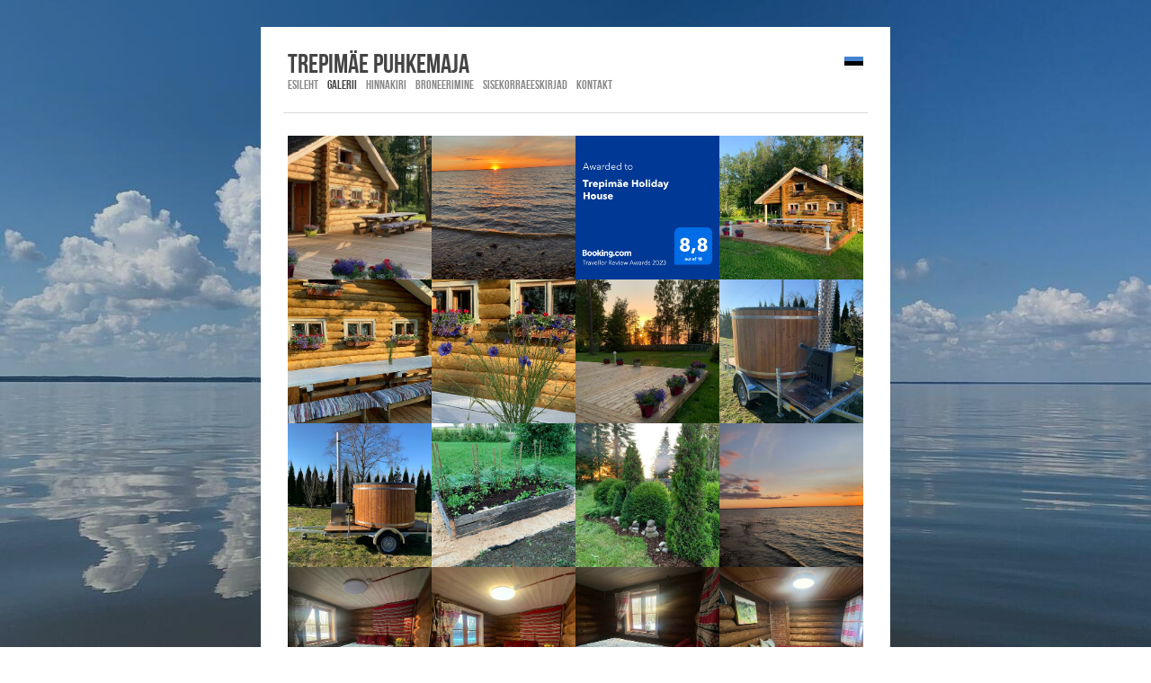

--- FILE ---
content_type: text/html; charset=utf-8
request_url: https://trepimae.ee/galerii
body_size: 10618
content:
<!DOCTYPE html>
<html class="public" lang="et">
<head prefix="og: http://ogp.me/ns#">
  
  


  



  
<!--[if IE]><meta http-equiv="X-UA-Compatible" content="IE=edge"><![endif]-->


<meta http-equiv="Content-Type" content="text/html; charset=utf-8">
<meta name="viewport" content="width=device-width, initial-scale=1, minimum-scale=1">
<meta name="format-detection" content="telephone=no">







<link href="//static.voog.com/designs/66/stylesheets/main.min.css?v=firenze-2.4.3" media="screen" rel="stylesheet" type="text/css"/>


<!--[if lt IE 9]><link href="//static.voog.com/designs/66/stylesheets/ie8.min.css?v=1" media="screen" rel="stylesheet" type="text/css" /><![endif]-->

<style type="text/css" data-voog-style> :root { --site-width: 650px; --font-one: "Avenir Next", "AvenirX", "Helvetica Neue", "Helvetica", "Arial", sans-serif; --font-two: "Bebas Neue Latin", "Bebas Neue Cyrillic", sans-serif; --color-primary: #444; --color-secondary: #888; --color-third: #FFFFFF;} :root { --header-site-title-font-size: 30px; --header-site-title-line-height: 1; --header-site-title-font-weight: 400; --header-site-title-font-style: normal; --header-site-title-text-decoration: none; --header-site-title-text-transform: none; --header-site-title-color: #444; --header-mainmenu-font-size: 14px; --header-mainmenu-line-height: 1.4; --header-mainmenu-font-weight: 400; --header-mainmenu-hover-font-weight: 400; --header-mainmenu-active-font-weight: 400; --header-mainmenu-font-style: normal; --header-mainmenu-hover-font-style: normal; --header-mainmenu-active-font-style: normal; --header-mainmenu-text-decoration: none; --header-mainmenu-hover-text-decoration: none; --header-mainmenu-active-text-decoration: none; --header-mainmenu-text-transform: uppercase; --header-mainmenu-hover-text-transform: uppercase; --header-mainmenu-active-text-transform: uppercase; --header-mainmenu-color: #888; --header-mainmenu-hover-color: #444; --header-mainmenu-active-color: #444;} :root { --content-submenu-font-size: 16px; --content-submenu-line-height: 1.4; --content-submenu-font-weight: 400; --content-submenu-hover-font-weight: 400; --content-submenu-active-font-weight: 400; --content-submenu-font-style: normal; --content-submenu-hover-font-style: normal; --content-submenu-active-font-style: normal; --content-submenu-text-decoration: none; --content-submenu-hover-text-decoration: none; --content-submenu-active-text-decoration: none; --content-submenu-text-transform: none; --content-submenu-hover-text-transform: none; --content-submenu-active-text-transform: none; --content-submenu-hover-color: #444; --content-submenu-active-color: #444; --content-font-size: 14px; --content-line-height: 1.4; --content-links-font-weight: 400; --content-links-hover-font-weight: 400; --content-links-font-style: normal; --content-links-hover-font-style: normal; --content-links-text-decoration: none; --content-links-hover-text-decoration: none; --content-links-text-transform: none; --content-links-hover-text-transform: none; --content-links-color: #0066bb;} :root { --h1-font-size: 36px; --h1-line-height: 1.4; --h1-font-weight: bold; --h1-font-style: normal; --h1-text-decoration: none; --h1-text-transform: none; --h1-color: #444; --h2-line-height: 1.4; --h2-font-style: normal; --h2-text-decoration: none; --h2-text-transform: none; --h2-color: #444; --h3-line-height: 1.4; --h3-font-style: normal; --h3-text-decoration: none; --h3-text-transform: none; --h3-color: #444;} :root { --button-padding: 11px; --button-font-size: 14px; --button-background-color: #06b; --button-color: #FFFFFF;} :root { --table-border-style: solid; --table-cell-padding: 10px; --table-border-color: #f2f2f2;} :root { --form-field-text-font-weight: 600; --form-field-text-font-style: normal; --form-field-text-text-decoration: none; --form-field-text-text-transform: none; --form-field-text-color: #444; --form-field-background-color: #f2f2f2;} body { color: var(--color-secondary);}.content-page .content-formatted h1, .content-formatted h1,.front-page .light-background .content-formatted h1 { font-size: var(--h1-font-size); line-height: var(--h1-line-height); font-weight: var(--h1-font-weight); font-style: var(--h1-font-style); -webkit-text-decoration: var(--h1-text-decoration); text-decoration: var(--h1-text-decoration); text-transform: var(--h1-text-transform); color: var(--h1-color);}.content-page .content-formatted h2, .content-formatted h2,.front-page .light-background .content-formatted h2 { font-size: var(--h2-font-size); line-height: var(--h2-line-height); font-weight: var(--h2-font-weight); font-style: var(--h2-font-style); -webkit-text-decoration: var(--h2-text-decoration); text-decoration: var(--h2-text-decoration); text-transform: var(--h2-text-transform); color: var(--h2-color);}.content-page .content-formatted h3, .content-formatted h3,.front-page .light-background .content-formatted h3 { font-size: var(--h3-font-size); line-height: var(--h3-line-height); font-weight: var(--h3-font-weight); font-style: var(--h3-font-style); -webkit-text-decoration: var(--h3-text-decoration); text-decoration: var(--h3-text-decoration); text-transform: var(--h3-text-transform); color: var(--h3-color);}.front-page .light-background .content-formatted h1,.front-page .light-background .content-formatted h2,.front-page .light-background .content-formatted h3 { color: var(--dark-primary);}.front-page .dark-background .content-formatted h1,.front-page .dark-background .content-formatted h2,.front-page .dark-background .content-formatted h3 { color: var(--light-primary);}.content-page .header-title,.content-page .header-title a,.content-page .header-title .header-link { font-size: var(--header-site-title-font-size); line-height: var(--header-site-title-line-height); font-weight: var(--header-site-title-font-weight); font-style: var(--header-site-title-font-style); -webkit-text-decoration: var(--header-site-title-text-decoration); text-decoration: var(--header-site-title-text-decoration); text-transform: var(--header-site-title-text-transform); color: var(--header-site-title-color);}.content-page .header-title .header-link:hover { font-size: var(--header-site-title-font-size); line-height: var(--header-site-title-line-height); font-weight: var(--header-site-title-font-weight); font-style: var(--header-site-title-font-style); -webkit-text-decoration: var(--header-site-title-text-decoration); text-decoration: var(--header-site-title-text-decoration); text-transform: var(--header-site-title-text-transform); color: var(--header-site-title-color);}.content-page .header .menu-main .menu .menu-item .menu-link { color: var(--header-mainmenu-color); text-transform: var(--header-mainmenu-text-transform); -webkit-text-decoration: var(--header-mainmenu-text-decoration); text-decoration: var(--header-mainmenu-text-decoration); font-style: var(--header-mainmenu-font-style); font-weight: var(--header-mainmenu-font-weight); line-height: var(--header-mainmenu-line-height); font-size: var(--header-mainmenu-font-size);}.content-page .header .menu-main .menu .menu-item .menu-link.active { color: var(--header-mainmenu-active-color); text-transform: var(--header-mainmenu-active-text-transform); -webkit-text-decoration: var(--header-mainmenu-active-text-decoration); text-decoration: var(--header-mainmenu-active-text-decoration); font-style: var(--header-mainmenu-active-font-style); font-weight: var(--header-mainmenu-active-font-weight);}.content-page .header .menu-main .menu .menu-item .menu-link:hover,.content-page .header .menu-main .menu .menu-item .menu-link.active:hover { color: var(--header-mainmenu-hover-color); text-transform: var(--header-mainmenu-hover-text-transform); -webkit-text-decoration: var(--header-mainmenu-hover-text-decoration); text-decoration: var(--header-mainmenu-hover-text-decoration); font-style: var(--header-mainmenu-hover-font-style); font-weight: var(--header-mainmenu-hover-font-weight);}.front-page .menu-main .menu .menu-item .menu-link { text-transform: var(--header-mainmenu-text-transform); -webkit-text-decoration: var(--header-mainmenu-text-decoration); text-decoration: var(--header-mainmenu-text-decoration); font-style: var(--header-mainmenu-font-style); font-weight: var(--header-mainmenu-font-weight); line-height: var(--header-mainmenu-line-height); font-size: var(--header-mainmenu-font-size);}.front-page .menu-main .menu .menu-item .menu-link:hover,.light-background .menu-main .menu .menu-item .menu-link:hover { text-transform: var(--header-mainmenu-hover-text-transform); -webkit-text-decoration: var(--header-mainmenu-hover-text-decoration); text-decoration: var(--header-mainmenu-hover-text-decoration); font-style: var(--header-mainmenu-hover-font-style); font-weight: var(--header-mainmenu-hover-font-weight);}.front-page .dark-background .content-page .menu-main .menu .menu-item .menu-link,.front-page .dark-background .content-page .menu-main .menu .menu-item .menu-link:hover { color: var(--light-primary);}.front-page .light-background .content-page .menu-main .menu .menu-item .menu-link .front-page .light-background .content-page .menu-main .menu .menu-item .menu-link:hover { color: var(--dark-primary);}.menu-sub .menu .menu-item { font-size: var(--content-submenu-font-size); line-height: var(--content-submenu-line-height);}.menu-sub .menu .menu-item .menu-link { font-weight: var(--content-submenu-font-weight); font-style: var(--content-submenu-font-style); -webkit-text-decoration: var(--content-submenu-text-decoration); text-decoration: var(--content-submenu-text-decoration); text-transform: var(--content-submenu-text-transform); color: var(--content-submenu-color);}.menu-sub .menu .menu-item .menu-link:hover { font-weight: var(--content-submenu-hover-font-weight); font-style: var(--content-submenu-hover-font-style); -webkit-text-decoration: var(--content-submenu-hover-text-decoration); text-decoration: var(--content-submenu-hover-text-decoration); text-transform: var(--content-submenu-hover-text-transform); color: var(--content-submenu-hover-color);}.menu-sub .menu .menu-item .menu-link.active { font-weight: var(--content-submenu-active-font-weight); font-style: var(--content-submenu-active-font-style); -webkit-text-decoration: var(--content-submenu-active-text-decoration); text-decoration: var(--content-submenu-active-text-decoration); text-transform: var(--content-submenu-active-text-transform); color: var(--content-submenu-active-color);}.menu-sub .menu .menu-item .menu-link.active:hover { color: var(--content-submenu-hover-color);}.tags-title { color: var(--content-submenu-color);}.content-formatted, .post-content,.content-body .content-formatted { font-size: var(--content-font-size); line-height: var(--content-line-height); color: var(--content-color);}.content-formatted a:not(.custom-btn),.blog-page .post-read-more-btn { font-style: var(--content-links-font-style); font-weight: var(--content-links-font-weight); color: var(--content-links-color); -webkit-text-decoration: var(--content-links-text-decoration); text-decoration: var(--content-links-text-decoration); text-transform: var(--content-links-text-transform);}.content-formatted a:not(.custom-btn):hover,.blog-page .post-read-more-btn:hover { font-style: var(--content-links-hover-font-style); font-weight: var(--content-links-hover-font-weight); color: var(--content-links-color); -webkit-text-decoration: var(--content-links-hover-text-decoration); text-decoration: var(--content-links-hover-text-decoration); text-transform: var(--content-links-hover-text-transform);}.menu-breadcrumbs .menu-item a { color: var(--header-mainmenu-color);}.menu-breadcrumbs .menu-item a:hover { color: var(--header-mainmenu-active-color);}.menu-breadcrumbs .current a,.menu-breadcrumbs .current a:hover { color: var(--header-mainmenu-active-color);}.item-list-page .item-link,.item-list-page .item-title { font-size: var(--h3-font-size); line-height: var(--h3-line-height); font-weight: var(--h3-font-weight); font-style: var(--h3-font-style); color: var(--h3-color);}.content-formatted .custom-btn,.content-formatted .form_submit input { padding: calc(var(--button-padding) - 3px) var(--button-padding); font-size: var(--button-font-size);}.content-page .content-formatted .custom-btn,.content-page .content-formatted .form_submit input { color: var(--button-color);}.content-formatted .custom-btn:not(.custom-btn-disabled),.content-formatted .form_submit input { background-color: var(--button-background-color);}.content-formatted .custom-btn:not(.custom-btn-disabled):hover,.content-formatted .form_submit input:hover { background-color: var(--button-background-color);}.light-background .content-formatted table td { color: var(--dark-primary); border-top: 1px solid var(--dark-primary); border-bottom: 1px solid var(--dark-primary); border-bottom-style: var(--table-border-style); border-top-style: var(--table-border-style);}.dark-background .content-formatted table td { color: var(--light-primary); border-top: 1px solid var(--light-primary); border-bottom: 1px solid var(--light-primary); border-bottom-style: var(--table-border-style); border-top-style: var(--table-border-style);}.content-formatted table td { border-bottom-style: var(--table-border-style); border-top-style: var(--table-border-style); padding: var(--table-cell-padding); border-bottom-color: var(--table-border-color); border-top-color: var(--table-border-color);}.product-page .content-header h1 { font-size: var(--product-title-size); font-weight: var(--product-title-font-weight); font-style: var(--product-title-font-style); -webkit-text-decoration: var(--product-title-font-text-decoration); text-decoration: var(--product-title-font-text-decoration); color: var(--product-title-color); text-align: var(--product-title-alignment);}.product-page .content-formatted .content-product-description { color: var(--product-description-color); font-size: var(--product-description-size); font-weight: var(--product-description-font-weight); font-style: var(--product-description-font-style); -webkit-text-decoration: var(--product-description-font-text-decoration); text-decoration: var(--product-description-font-text-decoration);}.product-page .product-price { color: var(--product-price-color); font-size: var(--product-price-size); font-weight: var(--product-price-font-weight); font-style: var(--product-price-font-style); -webkit-text-decoration: var(--product-price-font-text-decoration); text-decoration: var(--product-price-font-text-decoration);}.dark-background .edy-product-widget-grid .edy-product-widget-item .edy-product-widget-item-details-wrap .edy-product-widget-item-title,.dark-background .edy-product-widget-grid .edy-product-widget-item .edy-product-widget-item-details-wrap .edy-product-widget-item-link { color: var(--color-secondary);}.front-page .dark-background .edy-product-widget-grid .edy-product-widget-item .edy-product-widget-item-details-wrap .edy-product-widget-item-title,.front-page .dark-background .edy-product-widget-grid .edy-product-widget-item .edy-product-widget-item-details-wrap .edy-product-widget-item-link { color: var(--light-primary);}.dark-background .edy-product-widget-grid .edy-product-widget-item .edy-product-widget-item-details-wrap .edy-product-widget-item-price,.dark-background .edy-product-widget-grid .edy-product-widget-item .edy-product-widget-item-details-wrap .edy-product-widget-item-description { color: var(--color-secondary); opacity: 0.7;}.front-page .dark-background .edy-product-widget-grid .edy-product-widget-item .edy-product-widget-item-details-wrap .edy-product-widget-item-price,.front-page .dark-background .edy-product-widget-grid .edy-product-widget-item .edy-product-widget-item-details-wrap .edy-product-widget-item-description { color: var(--light-primary);}.dark-background .edy-product-widget-grid .edy-product-widget-item .edy-product-widget-item-top-outer .edy-product-widget-item-top.edy-product-widget-item-without-image { border: 1px solid var(--color-secondary); opacity: 0.5;}.front-page .dark-background .edy-product-widget-grid .edy-product-widget-item .edy-product-widget-item-top-outer .edy-product-widget-item-top.edy-product-widget-item-without-image { border: 1px solid var(--light-primary);}.dark-background .edy-product-widget-grid .edy-product-widget-item .edy-product-widget-item-details-flex-wrap .edy-product-widget-item-out-of-stock { color: var(--color-secondary);}.front-page .dark-background .edy-product-widget-grid .edy-product-widget-item .edy-product-widget-item-details-flex-wrap .edy-product-widget-item-out-of-stock { color: var(--light-primary);}.dark-background .edy-product-widget-grid .edy-product-widget-item .edy-product-widget-item-details-flex-wrap .edy-product-widget-item-btn { color: var(--color-secondary);}.front-page .dark-background .edy-product-widget-grid .edy-product-widget-item .edy-product-widget-item-details-flex-wrap .edy-product-widget-item-btn { color: var(--light-primary);}.dark-background .edy-product-widget-grid .edy-product-widget-item:hover .edy-product-widget-item-price { opacity: 0;}.dark-background .edy-product-widget-list .edy-product-widget-item-wrap .edy-product-widget-item .edy-product-widget-item-details-wrap .edy-product-widget-item-header .edy-product-widget-item-title .edy-product-widget-item-link { color: var(--color-secondary);}.front-page .dark-background .edy-product-widget-list .edy-product-widget-item-wrap .edy-product-widget-item .edy-product-widget-item-details-wrap .edy-product-widget-item-header .edy-product-widget-item-title .edy-product-widget-item-link { color: var(--light-primary);}.dark-background .edy-product-widget-list .edy-product-widget-item-wrap .edy-product-widget-item .edy-product-widget-item-details-wrap .edy-product-widget-item-header .edy-product-widget-item-price { color: var(--color-secondary); opacity: 0.7;}.front-page .dark-background .edy-product-widget-list .edy-product-widget-item-wrap .edy-product-widget-item .edy-product-widget-item-details-wrap .edy-product-widget-item-header .edy-product-widget-item-price { color: var(--light-primary);}.dark-background .edy-product-widget-list .edy-product-widget-item-wrap .edy-product-widget-item .edy-product-widget-item-details-wrap .edy-product-widget-item-header .edy-product-widget-item-out-of-stock { color: var(--color-secondary);}.front-page .dark-background .edy-product-widget-list .edy-product-widget-item-wrap .edy-product-widget-item .edy-product-widget-item-details-wrap .edy-product-widget-item-header .edy-product-widget-item-out-of-stock { color: var(--light-primary);}.dark-background .edy-product-widget-list .edy-product-widget-item-wrap .edy-product-widget-item .edy-product-widget-item-details-wrap .edy-product-widget-item-description { color: var(--color-secondary);}.front-page .dark-background .edy-product-widget-list .edy-product-widget-item-wrap .edy-product-widget-item .edy-product-widget-item-details-wrap .edy-product-widget-item-description { color: var(--light-primary);}.dark-background .edy-product-widget-list .edy-product-widget-item-wrap .edy-product-widget-item .edy-product-widget-item-details-wrap .edy-product-widget-item-without-image { border: 1px solid var(--color-secondary); opacity: 0.5;}.front-page .dark-background .edy-product-widget-list .edy-product-widget-item-wrap .edy-product-widget-item .edy-product-widget-item-details-wrap .edy-product-widget-item-without-image { border: 1px solid var(--light-primary);}.content-formatted .edy-product-widget-list .edy-product-widget-item-wrap .edy-product-widget-item .edy-product-widget-item-details-wrap .edy-product-widget-item-btn-wrap .edy-product-widget-item-btn { padding: calc(var(--button-padding) - 3px) var(--button-padding); font-size: var(--button-font-size); color: var(--button-color);}.content-formatted .edy-product-widget-list .edy-product-widget-item-wrap .edy-product-widget-item .edy-product-widget-item-details-wrap .edy-product-widget-item-btn-wrap .edy-product-widget-item-btn, .content-formatted .edy-product-widget-list .edy-product-widget-item-wrap .edy-product-widget-item .edy-product-widget-item-details-wrap .edy-product-widget-item-btn-wrap .edy-product-widget-item-btn:hover { background-color: var(--button-background-color);}.edy-product-widget-filter-sort option { color: var(--color-primary);}.front-page .edy-product-widget-filter-sort option { color: var(--dark-primary);}.dark-background .edy-product-widget-item-price-original, .dark-background .edy-product-widget-item-price-final, .dark-background .edy-product-widget-filter-name, .dark-background .edy-product-widget-filter-sort, .dark-background .edy-product-widget-filter-label, .dark-background .edy-product-widget-filter-search-input { color: var(--color-secondary);}.front-page .dark-background .edy-product-widget-item-price-original, .front-page .dark-background .edy-product-widget-item-price-final, .front-page .dark-background .edy-product-widget-filter-name, .front-page .dark-background .edy-product-widget-filter-sort, .front-page .dark-background .edy-product-widget-filter-label, .front-page .dark-background .edy-product-widget-filter-search-input { color: var(--light-primary);}.dark-background .edy-product-widget-item-price-original { opacity: 0.4;}.svg .content-page .content-formatted .form_field_checkbox + .form_control_indicator,.svg .content-page .content-formatted .form_field_radio + .form_control_indicator,.content-formatted .form_field_textfield, .content-formatted .form_field_textarea,.content-formatted .svg .content-formatted .form_field_checkbox + .form_control_indicator,.content-formatted .svg .content-formatted .form_field_radio + .form_control_indicator,.content-formatted .svg .content-formatted .form_field_select,.content-formatted .form_field_select, .content-formatted .form_field_textarea,.content-formatted .form_field_textfield { background-color: var(--form-field-background-color);}.front-page .content-formatted .edy-fe-label,.front-page .content-formatted .form_field,.form_field_file,.form_field .edy-fe-label { -webkit-text-decoration: var(--form-field-text-text-decoration); text-decoration: var(--form-field-text-text-decoration);}.form_field_file,.form_field .edy-fe-label,.content-formatted .form_field,.content-formatted .form_field .form_field_select,.dark-background .content-formatted .form_field { color: var(--form-field-text-color); font-style: var(--form-field-text-font-style); text-transform: var(--form-field-text-text-transform);}.content-formatted .form_field .form_field_select { border: 1px solid var(--form-field-text-color) !important;}.content-formatted .form_field .form_field_label,.content-formatted .form_field .edy-fe-label { font-weight: var(--form-field-text-font-weight);}.post-title { font-size: var(--blog-list-title-font-size); line-height: var(--blog-list-title-line-height); font-weight: var(--blog-list-title-font-weight); font-style: var(--blog-list-title-font-style); -webkit-text-decoration: var(--blog-list-title-text-decoration); text-decoration: var(--blog-list-title-text-decoration); text-transform: var(--blog-list-title-text-transform); color: var(--blog-list-title-color);}.post-title a { font-size: var(--blog-list-title-font-size); line-height: var(--blog-list-title-line-height); font-style: var(--blog-list-title-font-style); -webkit-text-decoration: var(--blog-list-title-text-decoration); text-decoration: var(--blog-list-title-text-decoration); text-transform: var(--blog-list-title-text-transform); color: var(--blog-list-title-color);}.post-title a:hover { color: var(--blog-list-title-color);}.post-date { font-size: var(--blog-list-date-font-size); line-height: var(--blog-list-date-line-height); font-weight: var(--blog-list-date-font-weight); font-style: var(--blog-list-date-font-style); -webkit-text-decoration: var(--blog-list-date-text-decoration); text-decoration: var(--blog-list-date-text-decoration); text-transform: var(--blog-list-date-text-transform); color: var(--blog-list-date-color);}.top-inner .edy-img-drop-area-placeholder,.top-inner .item-placeholder { color: var(--h3-color);}.content-page .container .wrap { max-width: var(--site-width); background-color: var(--color-third);}.topbar .wrap { max-width: var(--site-width);}body { font-family: var(--font-one);}.light-background .content-formatted,.light-background .header-title,.light-background .header-title a,.light-background .menu-main .menu .menu-item .menu-link,.light-background .menu-main .menu .menu-item .menu-link.active,.light-background .menu-main .menu .menu-item .menu-link:hover,.light-background .content-formatted .edy-fe-label,.light-background .content-formatted .form_field { color: var(--dark-primary);}.dark-background .content-formatted,.dark-background .header-title,.dark-background .header-title a,.dark-background .menu-main .menu .menu-item .menu-link,.dark-background .menu-main .menu .menu-item .menu-link.active,.dark-background .menu-main .menu .menu-item .menu-link:hover,.dark-background .content-formatted .edy-fe-label,.dark-background .content-formatted .form_field,.dark-background .content-formatted a:not(.custom-btn) { color: var(--light-primary);}.front-page .dark-background .header-top-inner { border-bottom: 3px solid var(--light-primary);}.front-page .dark-background .content .content-formatted { border-top-color: var(--light-primary);}.front-page .light-background .content .content-formatted { border-top-color: var(--dark-primary);}.front-page .light-background .header-top-inner { border-color: var(--dark-primary);}.comments .comments-title, .content-formatted h1,.header-title, .menu-main, .post-date, .post-title,.post-title a, .tags-btn, .voog-search-modal-results h3 { font-family: var(--font-two);}.footer.light-background .content-formatted { color: rgba(0, 0, 0, 0.35);}.footer.light-background .content-formatted a { color: rgba(0, 0, 0, 0.66);}.footer.light-background .content-formatted a:hover { color: black;}.footer.dark-background .content-formatted, .footer .content-formatted { color: rgba(255, 255, 255, 0.35);}.footer.dark-background .content-formatted a, .footer .content-formatted a { color: rgba(255, 255, 255, 0.66);}.footer.dark-background .content-formatted a:hover, .footer .content-formatted a:hover { color: white;}.front-page .footer.light-background .content-formatted,.front-page .footer.light-background .content-formatted a { color: var(--dark-primary) !important;}.front-page .footer.dark-background .content-formatted,.front-page .footer.dark-background .content-formatted a { color: var(--light-primary) !important;}@media screen and (min-width: 1400px) { .content-page .container .wrap { max-width: calc(var(--site-width) * 1.4); } .topbar .wrap { max-width: calc(var(--site-width) * 1.4); } .content-body .content-formatted { font-size: calc(var(--content-font-size) * 1.4); } .content-formatted { font-size: calc(var(--content-font-size) * 1.4); } .content-formatted h1 { font-size: calc(var(--h1-font-size) * 1.4); } .content-page .content-formatted h1 { font-size: calc(var(--h1-font-size) * 1.4); } .content-formatted h2 { font-size: calc(var(--h2-font-size) * 1.4); } .content-page .content-formatted h2 { font-size: calc(var(--h2-font-size) * 1.4); } .content-formatted h3 { font-size: calc(var(--h3-font-size) * 1.4); } .content-page .content-formatted h3 { font-size: calc(var(--h3-font-size) * 1.4); } .item-list-page .item-title { font-size: calc(var(--h3-font-size) * 1.4); } .item-list-page .item-link { font-size: calc(var(--h3-font-size) * 1.4); } .content-page .header-title, .content-page .header-title a, .content-page .header-title a:hover, .content-page .header-title .header-link, .content-page .header-title .header-link:hover { font-size: calc(var(--header-site-title-font-size) * 1.4); } .menu-sub .menu .menu-item, .menu-sub .menu .menu-item .menu-link { font-size: calc(var(--content-submenu-font-size) * 1.4); } .post-title, .post-title a { font-size: calc(var(--blog-list-title-font-size) * 1.4); } .post-date { font-size: calc(var(--blog-list-date-font-size) * 1.4); } .content-formatted .form_submit input, .content-formatted .custom-btn { font-size: calc(var(--button-font-size) * 1.4); } .content-formatted .edy-product-widget-list .edy-product-widget-item-wrap .edy-product-widget-item .edy-product-widget-item-details-wrap .edy-product-widget-item-btn-wrap .edy-product-widget-item-btn { font-size: calc(var(--button-font-size) * 1.4); } .front-page .menu-main .menu .menu-item .menu-link { font-size: calc(var(--header-mainmenu-font-size) * 1.4); } .content-page .header .menu-main .menu .menu-item .menu-link { font-size: calc(var(--header-mainmenu-font-size) * 1.4); } .product-page .content-header h1 { font-size: calc(var(--product-title-size) * 1.4); }}</style>


<script src="//static.voog.com/designs/66/javascripts/modernizr-custom.min.js?v=firenze-2.4.3"></script>


<title>Galerii – Trepimae</title>



<meta property="og:type" content="website">
<meta property="og:url" content="https://trepimae.ee/galerii">
<meta property="og:title" content="Galerii – Trepimae">
<meta property="og:site_name" content="Trepimae">






  








<script type="application/ld+json">{"@context":"http://schema.org","@type":"BreadcrumbList","itemListElement":[{"@type":"ListItem","position":1,"item":{"@id":"https://trepimae.ee/et","name":"Esileht"}},{"@type":"ListItem","position":2,"item":{"@id":"https://trepimae.ee/galerii","name":"Galerii"}}]}</script>





  <style>
  
    
      
        
          .body-background-image {
            background-image: url("//media.voog.com/0000/0047/9866/photos/IMG_5094.jpg");
          }
        
      
        
          @media screen and (max-width: 2048px) and (max-height: 1536px) {
            .body-background-image {
              background-image: url("//media.voog.com/0000/0047/9866/photos/IMG_5094_huge.jpg");
            }
          }
        
      
        
          @media screen and (max-width: 1280px) and (max-height: 960px) {
            .body-background-image {
              background-image: url("//media.voog.com/0000/0047/9866/photos/IMG_5094_large.jpg");
            }
          }
        
      
        
          @media screen and (max-width: 600px) and (max-height: 450px) {
            .body-background-image {
              background-image: url("//media.voog.com/0000/0047/9866/photos/IMG_5094_block.jpg");
            }
          }
        
      
        
          @media screen and (max-width: 150px) and (max-height: 113px) {
            .body-background-image {
              background-image: url("//media.voog.com/0000/0047/9866/photos/IMG_5094_medium.jpg");
            }
          }
        
      

    
  

  
    
      .body-background-color {
        background-color: rgba(0,0,0,0.2);
      }
    
  
</style>


<style type="text/css" data-voog-style-variables>:root {--content-submenu-color: rgb(0,0,0);
--content-color: rgb(0,0,0);
--h2-font-weight: 400;
--h2-font-size: 16px;
--h3-font-size: 13px;
--h3-font-weight: 400;
}
</style><script>(function(d){if(function(){var r,s=d.createElement("style");s.innerHTML="root: { --tmp: red; }";d.head.appendChild(s);r=!!(window.CSS&&CSS.supports&&CSS.supports("color","var(--tmp)"));s.parentNode.removeChild(s);return!r}()){var ds1="[data-voog-style]",ds2="[data-voog-style-variables]",rv=/(--[A-Za-z\d_-]+?)\s*:\s*(.+?)\s*;/gi,rx=/[^\s;]+\s*:\s*[^{;}\n]*?var\(\s*.+?\s*\)\s*[^;}\n]*?;/gi,sv=d.querySelectorAll(ds1+","+ds2),s=d.querySelectorAll(ds1),i=0,src="",vars={},m;for(;i<sv.length;src+=sv[i++].innerHTML);while((m=rv.exec(src))!==null&&(vars[m[1]]=m[2]));for(i=s.length;i--;){s[i].innerHTML=s[i].innerHTML.replace(rx,function(r){var sr=r,rep=false;sr=sr.replace(/var\(\s*(.+?)\s*\)/gi,function(st,k){if(vars[k]!==undefined){rep=true;return vars[k]}else{return st}});return rep?sr+r:r})}}})(document);
</script>
<link href="//static.voog.com/libs/edicy-gallery/1.8.13/edicy-gallery.css" media="screen" rel="stylesheet" />
</head>

<body class="common-page content-page js-bg-picker-area">
  
  <div class="body-background-image js-background-image"></div>
  <div class="body-background-color js-background-color"></div>

  <section class="topbar js-topbar">
  <div class="wrap">
    <nav class="menu-main">
      <nav class="main-menu">
  <ul class="menu">
    
      <li class="menu-item">
        <a class="menu-link" href="/et">Esileht</a>
      </li>
    

    
        
          <li class="menu-item  selected current">
  <a class="menu-link active" href="/galerii">Galerii</a>
</li>

        
      
        
          <li class="menu-item ">
  <a class="menu-link" href="/hinnakiri">Hinnakiri</a>
</li>

        
      
        
          <li class="menu-item ">
  <a class="menu-link" href="/broneerimine">Broneerimine</a>
</li>

        
      
        
          <li class="menu-item ">
  <a class="menu-link" href="/sisekorraeeskirjad">Sisekorraeeskirjad</a>
</li>

        
      
        
          <li class="menu-item ">
  <a class="menu-link" href="/kontakt">Kontakt</a>
</li>

        
      

    
  </ul>
</nav>

    </nav>

    
  </div>
</section>


  <div class="container js-container">
    <div class="container-inner">
      <div class="wrap js-wrap">
        <header class="header js-header flags-enabled">
  <div class="header-options js-background-type dark-background">
  

  
    <nav class="menu-lang">
      <button class="menu-lang-btn lang-flag lang-flag-et js-menu-lang-btn js-btn" data-lang-code="et" >
        
      </button>
      <div class="menu-lang-popover js-menu-lang js-popover">
        <ul class="menu">
  
    <li class="menu-item">
      <a class="menu-link lang-flag lang-flag-et active" href="/galerii" data-lang-code="et">Eesti keeles</a>
    </li>
  
    <li class="menu-item">
      <a class="menu-link lang-flag lang-flag-en" href="/en" data-lang-code="en_GB">English</a>
    </li>
  
  
</ul>



      </div>
    </nav>
  
</div>


  <div class="header-top">
    <div class="header-top-inner content-formatted">
      <div class="header-title">
        <a class="header-link" href="/et">

















<p>Trepimäe puhkemaja<br></p>







</a>
      </div>

      
    </div>

    <button class="menu-btn js-menu-btn js-btn">
      <span class="menu-stripe"></span>
      <span class="menu-stripe"></span>
      <span class="menu-stripe"></span>
    </button>
  </div>

  <div class="header-bottom">
    <nav class="menu-main js-menu-main js-menu-popover js-popover">
      <nav class="main-menu">
  <ul class="menu">
    
      <li class="menu-item">
        <a class="menu-link" href="/et">Esileht</a>
      </li>
    

    
        
          <li class="menu-item  selected current">
  <a class="menu-link active" href="/galerii">Galerii</a>
</li>

        
      
        
          <li class="menu-item ">
  <a class="menu-link" href="/hinnakiri">Hinnakiri</a>
</li>

        
      
        
          <li class="menu-item ">
  <a class="menu-link" href="/broneerimine">Broneerimine</a>
</li>

        
      
        
          <li class="menu-item ">
  <a class="menu-link" href="/sisekorraeeskirjad">Sisekorraeeskirjad</a>
</li>

        
      
        
          <li class="menu-item ">
  <a class="menu-link" href="/kontakt">Kontakt</a>
</li>

        
      

    
  </ul>
</nav>

      
        <div class="menu-lang">
          <ul class="menu">
  
    <li class="menu-item">
      <a class="menu-link lang-flag lang-flag-et active" href="/galerii" data-lang-code="et">Eesti keeles</a>
    </li>
  
    <li class="menu-item">
      <a class="menu-link lang-flag lang-flag-en" href="/en" data-lang-code="en_GB">English</a>
    </li>
  
  
</ul>



        </div>
      
    </nav>

    

  </div>
</header>

        
  

  

  

  

  



        <main class="content" role="main"><section class="content-formatted"><div
  class="edys-gallery-area edys-gallery-grid"
  data-gallery-id="925635"
  data-settings="{}"
>
  <div
    class="edys-gallery-grid-inner"
    data-gallery-photos
  >
      <a class="edys-gallery-grid-item" data-gallery-photo-id="14612995" data-original-url="//media.voog.com/0000/0047/9866/photos/1600_900_false_false_d2568c11f12cf66793bb0a45d246fb4b.jpg" data-sizes="[{&quot;content_type&quot;:&quot;image/jpeg&quot;,&quot;width&quot;:1280,&quot;height&quot;:720,&quot;size&quot;:&quot;large&quot;,&quot;schemeless_url&quot;:&quot;//media.voog.com/0000/0047/9866/photos/1600_900_false_false_d2568c11f12cf66793bb0a45d246fb4b_large.jpg&quot;,&quot;url&quot;:&quot;//media.voog.com/0000/0047/9866/photos/1600_900_false_false_d2568c11f12cf66793bb0a45d246fb4b_large.jpg&quot;},{&quot;content_type&quot;:&quot;image/jpeg&quot;,&quot;width&quot;:600,&quot;height&quot;:338,&quot;size&quot;:&quot;block&quot;,&quot;schemeless_url&quot;:&quot;//media.voog.com/0000/0047/9866/photos/1600_900_false_false_d2568c11f12cf66793bb0a45d246fb4b_block.jpg&quot;,&quot;url&quot;:&quot;//media.voog.com/0000/0047/9866/photos/1600_900_false_false_d2568c11f12cf66793bb0a45d246fb4b_block.jpg&quot;},{&quot;content_type&quot;:&quot;image/jpeg&quot;,&quot;width&quot;:150,&quot;height&quot;:85,&quot;size&quot;:&quot;medium&quot;,&quot;schemeless_url&quot;:&quot;//media.voog.com/0000/0047/9866/photos/1600_900_false_false_d2568c11f12cf66793bb0a45d246fb4b_medium.jpg&quot;,&quot;url&quot;:&quot;//media.voog.com/0000/0047/9866/photos/1600_900_false_false_d2568c11f12cf66793bb0a45d246fb4b_medium.jpg&quot;},{&quot;content_type&quot;:&quot;image/jpeg&quot;,&quot;width&quot;:1600,&quot;height&quot;:900,&quot;size&quot;:null,&quot;schemeless_url&quot;:&quot;//media.voog.com/0000/0047/9866/photos/1600_900_false_false_d2568c11f12cf66793bb0a45d246fb4b.jpg&quot;,&quot;url&quot;:&quot;//media.voog.com/0000/0047/9866/photos/1600_900_false_false_d2568c11f12cf66793bb0a45d246fb4b.jpg&quot;}]" href="//media.voog.com/0000/0047/9866/photos/1600_900_false_false_d2568c11f12cf66793bb0a45d246fb4b_large.jpg">
        <span class="edys-gallery-grid-aspect">
          <img
            src="//media.voog.com/0000/0047/9866/photos/1600_900_false_false_d2568c11f12cf66793bb0a45d246fb4b_medium.jpg"
            class="edys-gallery-grid-image"
            border="0"
            >
        </span>
      </a>
      <a class="edys-gallery-grid-item" data-gallery-photo-id="14622841" data-original-url="//media.voog.com/0000/0047/9866/photos/IMG_0329.JPG" data-sizes="[{&quot;content_type&quot;:&quot;image/jpeg&quot;,&quot;width&quot;:1536,&quot;height&quot;:2048,&quot;size&quot;:&quot;huge&quot;,&quot;schemeless_url&quot;:&quot;//media.voog.com/0000/0047/9866/photos/IMG_0329_huge.JPG&quot;,&quot;url&quot;:&quot;//media.voog.com/0000/0047/9866/photos/IMG_0329_huge.JPG&quot;},{&quot;content_type&quot;:&quot;image/jpeg&quot;,&quot;width&quot;:960,&quot;height&quot;:1280,&quot;size&quot;:&quot;large&quot;,&quot;schemeless_url&quot;:&quot;//media.voog.com/0000/0047/9866/photos/IMG_0329_large.JPG&quot;,&quot;url&quot;:&quot;//media.voog.com/0000/0047/9866/photos/IMG_0329_large.JPG&quot;},{&quot;content_type&quot;:&quot;image/jpeg&quot;,&quot;width&quot;:450,&quot;height&quot;:600,&quot;size&quot;:&quot;block&quot;,&quot;schemeless_url&quot;:&quot;//media.voog.com/0000/0047/9866/photos/IMG_0329_block.JPG&quot;,&quot;url&quot;:&quot;//media.voog.com/0000/0047/9866/photos/IMG_0329_block.JPG&quot;},{&quot;content_type&quot;:&quot;image/jpeg&quot;,&quot;width&quot;:113,&quot;height&quot;:150,&quot;size&quot;:&quot;medium&quot;,&quot;schemeless_url&quot;:&quot;//media.voog.com/0000/0047/9866/photos/IMG_0329_medium.JPG&quot;,&quot;url&quot;:&quot;//media.voog.com/0000/0047/9866/photos/IMG_0329_medium.JPG&quot;},{&quot;content_type&quot;:&quot;image/jpeg&quot;,&quot;width&quot;:4032,&quot;height&quot;:3024,&quot;size&quot;:null,&quot;schemeless_url&quot;:&quot;//media.voog.com/0000/0047/9866/photos/IMG_0329.JPG&quot;,&quot;url&quot;:&quot;//media.voog.com/0000/0047/9866/photos/IMG_0329.JPG&quot;}]" href="//media.voog.com/0000/0047/9866/photos/IMG_0329_huge.JPG">
        <span class="edys-gallery-grid-aspect">
          <img
            src="//media.voog.com/0000/0047/9866/photos/IMG_0329_medium.JPG"
            class="edys-gallery-grid-image"
            border="0"
            >
        </span>
      </a>
      <a class="edys-gallery-grid-item" data-gallery-photo-id="18574155" data-original-url="//media.voog.com/0000/0047/9866/photos/Digital-Award-TRA-2023.png" data-sizes="[{&quot;content_type&quot;:&quot;image/png&quot;,&quot;width&quot;:600,&quot;height&quot;:600,&quot;size&quot;:&quot;block&quot;,&quot;schemeless_url&quot;:&quot;//media.voog.com/0000/0047/9866/photos/Digital-Award-TRA-2023_block.png&quot;,&quot;url&quot;:&quot;//media.voog.com/0000/0047/9866/photos/Digital-Award-TRA-2023_block.png&quot;},{&quot;content_type&quot;:&quot;image/png&quot;,&quot;width&quot;:150,&quot;height&quot;:150,&quot;size&quot;:&quot;medium&quot;,&quot;schemeless_url&quot;:&quot;//media.voog.com/0000/0047/9866/photos/Digital-Award-TRA-2023_medium.png&quot;,&quot;url&quot;:&quot;//media.voog.com/0000/0047/9866/photos/Digital-Award-TRA-2023_medium.png&quot;},{&quot;content_type&quot;:&quot;image/png&quot;,&quot;width&quot;:1080,&quot;height&quot;:1080,&quot;size&quot;:null,&quot;schemeless_url&quot;:&quot;//media.voog.com/0000/0047/9866/photos/Digital-Award-TRA-2023.png&quot;,&quot;url&quot;:&quot;//media.voog.com/0000/0047/9866/photos/Digital-Award-TRA-2023.png&quot;}]" href="//media.voog.com/0000/0047/9866/photos/Digital-Award-TRA-2023_block.png">
        <span class="edys-gallery-grid-aspect">
          <img
            src="//media.voog.com/0000/0047/9866/photos/Digital-Award-TRA-2023_medium.png"
            class="edys-gallery-grid-image"
            border="0"
            >
        </span>
      </a>
      <a class="edys-gallery-grid-item" data-gallery-photo-id="14622851" data-original-url="//media.voog.com/0000/0047/9866/photos/IMG_0682.JPG" data-sizes="[{&quot;content_type&quot;:&quot;image/jpeg&quot;,&quot;width&quot;:1536,&quot;height&quot;:2048,&quot;size&quot;:&quot;huge&quot;,&quot;schemeless_url&quot;:&quot;//media.voog.com/0000/0047/9866/photos/IMG_0682_huge.JPG&quot;,&quot;url&quot;:&quot;//media.voog.com/0000/0047/9866/photos/IMG_0682_huge.JPG&quot;},{&quot;content_type&quot;:&quot;image/jpeg&quot;,&quot;width&quot;:960,&quot;height&quot;:1280,&quot;size&quot;:&quot;large&quot;,&quot;schemeless_url&quot;:&quot;//media.voog.com/0000/0047/9866/photos/IMG_0682_large.JPG&quot;,&quot;url&quot;:&quot;//media.voog.com/0000/0047/9866/photos/IMG_0682_large.JPG&quot;},{&quot;content_type&quot;:&quot;image/jpeg&quot;,&quot;width&quot;:450,&quot;height&quot;:600,&quot;size&quot;:&quot;block&quot;,&quot;schemeless_url&quot;:&quot;//media.voog.com/0000/0047/9866/photos/IMG_0682_block.JPG&quot;,&quot;url&quot;:&quot;//media.voog.com/0000/0047/9866/photos/IMG_0682_block.JPG&quot;},{&quot;content_type&quot;:&quot;image/jpeg&quot;,&quot;width&quot;:113,&quot;height&quot;:150,&quot;size&quot;:&quot;medium&quot;,&quot;schemeless_url&quot;:&quot;//media.voog.com/0000/0047/9866/photos/IMG_0682_medium.JPG&quot;,&quot;url&quot;:&quot;//media.voog.com/0000/0047/9866/photos/IMG_0682_medium.JPG&quot;},{&quot;content_type&quot;:&quot;image/jpeg&quot;,&quot;width&quot;:4032,&quot;height&quot;:3024,&quot;size&quot;:null,&quot;schemeless_url&quot;:&quot;//media.voog.com/0000/0047/9866/photos/IMG_0682.JPG&quot;,&quot;url&quot;:&quot;//media.voog.com/0000/0047/9866/photos/IMG_0682.JPG&quot;}]" href="//media.voog.com/0000/0047/9866/photos/IMG_0682_huge.JPG">
        <span class="edys-gallery-grid-aspect">
          <img
            src="//media.voog.com/0000/0047/9866/photos/IMG_0682_medium.JPG"
            class="edys-gallery-grid-image"
            border="0"
            >
        </span>
      </a>
      <a class="edys-gallery-grid-item" data-gallery-photo-id="14622853" data-original-url="//media.voog.com/0000/0047/9866/photos/IMG_0685.JPG" data-sizes="[{&quot;content_type&quot;:&quot;image/jpeg&quot;,&quot;width&quot;:1536,&quot;height&quot;:2048,&quot;size&quot;:&quot;huge&quot;,&quot;schemeless_url&quot;:&quot;//media.voog.com/0000/0047/9866/photos/IMG_0685_huge.JPG&quot;,&quot;url&quot;:&quot;//media.voog.com/0000/0047/9866/photos/IMG_0685_huge.JPG&quot;},{&quot;content_type&quot;:&quot;image/jpeg&quot;,&quot;width&quot;:960,&quot;height&quot;:1280,&quot;size&quot;:&quot;large&quot;,&quot;schemeless_url&quot;:&quot;//media.voog.com/0000/0047/9866/photos/IMG_0685_large.JPG&quot;,&quot;url&quot;:&quot;//media.voog.com/0000/0047/9866/photos/IMG_0685_large.JPG&quot;},{&quot;content_type&quot;:&quot;image/jpeg&quot;,&quot;width&quot;:450,&quot;height&quot;:600,&quot;size&quot;:&quot;block&quot;,&quot;schemeless_url&quot;:&quot;//media.voog.com/0000/0047/9866/photos/IMG_0685_block.JPG&quot;,&quot;url&quot;:&quot;//media.voog.com/0000/0047/9866/photos/IMG_0685_block.JPG&quot;},{&quot;content_type&quot;:&quot;image/jpeg&quot;,&quot;width&quot;:113,&quot;height&quot;:150,&quot;size&quot;:&quot;medium&quot;,&quot;schemeless_url&quot;:&quot;//media.voog.com/0000/0047/9866/photos/IMG_0685_medium.JPG&quot;,&quot;url&quot;:&quot;//media.voog.com/0000/0047/9866/photos/IMG_0685_medium.JPG&quot;},{&quot;content_type&quot;:&quot;image/jpeg&quot;,&quot;width&quot;:4032,&quot;height&quot;:3024,&quot;size&quot;:null,&quot;schemeless_url&quot;:&quot;//media.voog.com/0000/0047/9866/photos/IMG_0685.JPG&quot;,&quot;url&quot;:&quot;//media.voog.com/0000/0047/9866/photos/IMG_0685.JPG&quot;}]" href="//media.voog.com/0000/0047/9866/photos/IMG_0685_huge.JPG">
        <span class="edys-gallery-grid-aspect">
          <img
            src="//media.voog.com/0000/0047/9866/photos/IMG_0685_medium.JPG"
            class="edys-gallery-grid-image"
            border="0"
            >
        </span>
      </a>
      <a class="edys-gallery-grid-item" data-gallery-photo-id="14622854" data-original-url="//media.voog.com/0000/0047/9866/photos/IMG_0686.JPG" data-sizes="[{&quot;content_type&quot;:&quot;image/jpeg&quot;,&quot;width&quot;:1535,&quot;height&quot;:2048,&quot;size&quot;:&quot;huge&quot;,&quot;schemeless_url&quot;:&quot;//media.voog.com/0000/0047/9866/photos/IMG_0686_huge.JPG&quot;,&quot;url&quot;:&quot;//media.voog.com/0000/0047/9866/photos/IMG_0686_huge.JPG&quot;},{&quot;content_type&quot;:&quot;image/jpeg&quot;,&quot;width&quot;:959,&quot;height&quot;:1280,&quot;size&quot;:&quot;large&quot;,&quot;schemeless_url&quot;:&quot;//media.voog.com/0000/0047/9866/photos/IMG_0686_large.JPG&quot;,&quot;url&quot;:&quot;//media.voog.com/0000/0047/9866/photos/IMG_0686_large.JPG&quot;},{&quot;content_type&quot;:&quot;image/jpeg&quot;,&quot;width&quot;:450,&quot;height&quot;:600,&quot;size&quot;:&quot;block&quot;,&quot;schemeless_url&quot;:&quot;//media.voog.com/0000/0047/9866/photos/IMG_0686_block.JPG&quot;,&quot;url&quot;:&quot;//media.voog.com/0000/0047/9866/photos/IMG_0686_block.JPG&quot;},{&quot;content_type&quot;:&quot;image/jpeg&quot;,&quot;width&quot;:113,&quot;height&quot;:150,&quot;size&quot;:&quot;medium&quot;,&quot;schemeless_url&quot;:&quot;//media.voog.com/0000/0047/9866/photos/IMG_0686_medium.JPG&quot;,&quot;url&quot;:&quot;//media.voog.com/0000/0047/9866/photos/IMG_0686_medium.JPG&quot;},{&quot;content_type&quot;:&quot;image/jpeg&quot;,&quot;width&quot;:2630,&quot;height&quot;:3508,&quot;size&quot;:null,&quot;schemeless_url&quot;:&quot;//media.voog.com/0000/0047/9866/photos/IMG_0686.JPG&quot;,&quot;url&quot;:&quot;//media.voog.com/0000/0047/9866/photos/IMG_0686.JPG&quot;}]" href="//media.voog.com/0000/0047/9866/photos/IMG_0686_huge.JPG">
        <span class="edys-gallery-grid-aspect">
          <img
            src="//media.voog.com/0000/0047/9866/photos/IMG_0686_medium.JPG"
            class="edys-gallery-grid-image"
            border="0"
            >
        </span>
      </a>
      <a class="edys-gallery-grid-item" data-gallery-photo-id="14622831" data-original-url="//media.voog.com/0000/0047/9866/photos/IMG_0689.JPG" data-sizes="[{&quot;content_type&quot;:&quot;image/jpeg&quot;,&quot;width&quot;:1536,&quot;height&quot;:2048,&quot;size&quot;:&quot;huge&quot;,&quot;schemeless_url&quot;:&quot;//media.voog.com/0000/0047/9866/photos/IMG_0689_huge.JPG&quot;,&quot;url&quot;:&quot;//media.voog.com/0000/0047/9866/photos/IMG_0689_huge.JPG&quot;},{&quot;content_type&quot;:&quot;image/jpeg&quot;,&quot;width&quot;:960,&quot;height&quot;:1280,&quot;size&quot;:&quot;large&quot;,&quot;schemeless_url&quot;:&quot;//media.voog.com/0000/0047/9866/photos/IMG_0689_large.JPG&quot;,&quot;url&quot;:&quot;//media.voog.com/0000/0047/9866/photos/IMG_0689_large.JPG&quot;},{&quot;content_type&quot;:&quot;image/jpeg&quot;,&quot;width&quot;:450,&quot;height&quot;:600,&quot;size&quot;:&quot;block&quot;,&quot;schemeless_url&quot;:&quot;//media.voog.com/0000/0047/9866/photos/IMG_0689_block.JPG&quot;,&quot;url&quot;:&quot;//media.voog.com/0000/0047/9866/photos/IMG_0689_block.JPG&quot;},{&quot;content_type&quot;:&quot;image/jpeg&quot;,&quot;width&quot;:113,&quot;height&quot;:150,&quot;size&quot;:&quot;medium&quot;,&quot;schemeless_url&quot;:&quot;//media.voog.com/0000/0047/9866/photos/IMG_0689_medium.JPG&quot;,&quot;url&quot;:&quot;//media.voog.com/0000/0047/9866/photos/IMG_0689_medium.JPG&quot;},{&quot;content_type&quot;:&quot;image/jpeg&quot;,&quot;width&quot;:4032,&quot;height&quot;:3024,&quot;size&quot;:null,&quot;schemeless_url&quot;:&quot;//media.voog.com/0000/0047/9866/photos/IMG_0689.JPG&quot;,&quot;url&quot;:&quot;//media.voog.com/0000/0047/9866/photos/IMG_0689.JPG&quot;}]" href="//media.voog.com/0000/0047/9866/photos/IMG_0689_huge.JPG">
        <span class="edys-gallery-grid-aspect">
          <img
            src="//media.voog.com/0000/0047/9866/photos/IMG_0689_medium.JPG"
            class="edys-gallery-grid-image"
            border="0"
            >
        </span>
      </a>
      <a class="edys-gallery-grid-item" data-gallery-photo-id="14863187" data-original-url="//media.voog.com/0000/0047/9866/photos/IMG_1280.JPG" data-sizes="[{&quot;content_type&quot;:&quot;image/jpeg&quot;,&quot;width&quot;:1536,&quot;height&quot;:2048,&quot;size&quot;:&quot;huge&quot;,&quot;schemeless_url&quot;:&quot;//media.voog.com/0000/0047/9866/photos/IMG_1280_huge.JPG&quot;,&quot;url&quot;:&quot;//media.voog.com/0000/0047/9866/photos/IMG_1280_huge.JPG&quot;},{&quot;content_type&quot;:&quot;image/jpeg&quot;,&quot;width&quot;:960,&quot;height&quot;:1280,&quot;size&quot;:&quot;large&quot;,&quot;schemeless_url&quot;:&quot;//media.voog.com/0000/0047/9866/photos/IMG_1280_large.JPG&quot;,&quot;url&quot;:&quot;//media.voog.com/0000/0047/9866/photos/IMG_1280_large.JPG&quot;},{&quot;content_type&quot;:&quot;image/jpeg&quot;,&quot;width&quot;:450,&quot;height&quot;:600,&quot;size&quot;:&quot;block&quot;,&quot;schemeless_url&quot;:&quot;//media.voog.com/0000/0047/9866/photos/IMG_1280_block.JPG&quot;,&quot;url&quot;:&quot;//media.voog.com/0000/0047/9866/photos/IMG_1280_block.JPG&quot;},{&quot;content_type&quot;:&quot;image/jpeg&quot;,&quot;width&quot;:113,&quot;height&quot;:150,&quot;size&quot;:&quot;medium&quot;,&quot;schemeless_url&quot;:&quot;//media.voog.com/0000/0047/9866/photos/IMG_1280_medium.JPG&quot;,&quot;url&quot;:&quot;//media.voog.com/0000/0047/9866/photos/IMG_1280_medium.JPG&quot;},{&quot;content_type&quot;:&quot;image/jpeg&quot;,&quot;width&quot;:4032,&quot;height&quot;:3024,&quot;size&quot;:null,&quot;schemeless_url&quot;:&quot;//media.voog.com/0000/0047/9866/photos/IMG_1280.JPG&quot;,&quot;url&quot;:&quot;//media.voog.com/0000/0047/9866/photos/IMG_1280.JPG&quot;}]" href="//media.voog.com/0000/0047/9866/photos/IMG_1280_huge.JPG">
        <span class="edys-gallery-grid-aspect">
          <img
            src="//media.voog.com/0000/0047/9866/photos/IMG_1280_medium.JPG"
            class="edys-gallery-grid-image"
            border="0"
            >
        </span>
      </a>
      <a class="edys-gallery-grid-item" data-gallery-photo-id="14863184" data-original-url="//media.voog.com/0000/0047/9866/photos/IMG_1276.JPG" data-sizes="[{&quot;content_type&quot;:&quot;image/jpeg&quot;,&quot;width&quot;:2048,&quot;height&quot;:1536,&quot;size&quot;:&quot;huge&quot;,&quot;schemeless_url&quot;:&quot;//media.voog.com/0000/0047/9866/photos/IMG_1276_huge.JPG&quot;,&quot;url&quot;:&quot;//media.voog.com/0000/0047/9866/photos/IMG_1276_huge.JPG&quot;},{&quot;content_type&quot;:&quot;image/jpeg&quot;,&quot;width&quot;:1280,&quot;height&quot;:960,&quot;size&quot;:&quot;large&quot;,&quot;schemeless_url&quot;:&quot;//media.voog.com/0000/0047/9866/photos/IMG_1276_large.JPG&quot;,&quot;url&quot;:&quot;//media.voog.com/0000/0047/9866/photos/IMG_1276_large.JPG&quot;},{&quot;content_type&quot;:&quot;image/jpeg&quot;,&quot;width&quot;:600,&quot;height&quot;:450,&quot;size&quot;:&quot;block&quot;,&quot;schemeless_url&quot;:&quot;//media.voog.com/0000/0047/9866/photos/IMG_1276_block.JPG&quot;,&quot;url&quot;:&quot;//media.voog.com/0000/0047/9866/photos/IMG_1276_block.JPG&quot;},{&quot;content_type&quot;:&quot;image/jpeg&quot;,&quot;width&quot;:150,&quot;height&quot;:113,&quot;size&quot;:&quot;medium&quot;,&quot;schemeless_url&quot;:&quot;//media.voog.com/0000/0047/9866/photos/IMG_1276_medium.JPG&quot;,&quot;url&quot;:&quot;//media.voog.com/0000/0047/9866/photos/IMG_1276_medium.JPG&quot;},{&quot;content_type&quot;:&quot;image/jpeg&quot;,&quot;width&quot;:4032,&quot;height&quot;:3024,&quot;size&quot;:null,&quot;schemeless_url&quot;:&quot;//media.voog.com/0000/0047/9866/photos/IMG_1276.JPG&quot;,&quot;url&quot;:&quot;//media.voog.com/0000/0047/9866/photos/IMG_1276.JPG&quot;}]" href="//media.voog.com/0000/0047/9866/photos/IMG_1276_huge.JPG">
        <span class="edys-gallery-grid-aspect">
          <img
            src="//media.voog.com/0000/0047/9866/photos/IMG_1276_medium.JPG"
            class="edys-gallery-grid-image"
            border="0"
            >
        </span>
      </a>
      <a class="edys-gallery-grid-item" data-gallery-photo-id="14622834" data-original-url="//media.voog.com/0000/0047/9866/photos/IMG_0691.JPG" data-sizes="[{&quot;content_type&quot;:&quot;image/jpeg&quot;,&quot;width&quot;:1536,&quot;height&quot;:2048,&quot;size&quot;:&quot;huge&quot;,&quot;schemeless_url&quot;:&quot;//media.voog.com/0000/0047/9866/photos/IMG_0691_huge.JPG&quot;,&quot;url&quot;:&quot;//media.voog.com/0000/0047/9866/photos/IMG_0691_huge.JPG&quot;},{&quot;content_type&quot;:&quot;image/jpeg&quot;,&quot;width&quot;:960,&quot;height&quot;:1280,&quot;size&quot;:&quot;large&quot;,&quot;schemeless_url&quot;:&quot;//media.voog.com/0000/0047/9866/photos/IMG_0691_large.JPG&quot;,&quot;url&quot;:&quot;//media.voog.com/0000/0047/9866/photos/IMG_0691_large.JPG&quot;},{&quot;content_type&quot;:&quot;image/jpeg&quot;,&quot;width&quot;:450,&quot;height&quot;:600,&quot;size&quot;:&quot;block&quot;,&quot;schemeless_url&quot;:&quot;//media.voog.com/0000/0047/9866/photos/IMG_0691_block.JPG&quot;,&quot;url&quot;:&quot;//media.voog.com/0000/0047/9866/photos/IMG_0691_block.JPG&quot;},{&quot;content_type&quot;:&quot;image/jpeg&quot;,&quot;width&quot;:113,&quot;height&quot;:150,&quot;size&quot;:&quot;medium&quot;,&quot;schemeless_url&quot;:&quot;//media.voog.com/0000/0047/9866/photos/IMG_0691_medium.JPG&quot;,&quot;url&quot;:&quot;//media.voog.com/0000/0047/9866/photos/IMG_0691_medium.JPG&quot;},{&quot;content_type&quot;:&quot;image/jpeg&quot;,&quot;width&quot;:4032,&quot;height&quot;:3024,&quot;size&quot;:null,&quot;schemeless_url&quot;:&quot;//media.voog.com/0000/0047/9866/photos/IMG_0691.JPG&quot;,&quot;url&quot;:&quot;//media.voog.com/0000/0047/9866/photos/IMG_0691.JPG&quot;}]" href="//media.voog.com/0000/0047/9866/photos/IMG_0691_huge.JPG">
        <span class="edys-gallery-grid-aspect">
          <img
            src="//media.voog.com/0000/0047/9866/photos/IMG_0691_medium.JPG"
            class="edys-gallery-grid-image"
            border="0"
            >
        </span>
      </a>
      <a class="edys-gallery-grid-item" data-gallery-photo-id="14622836" data-original-url="//media.voog.com/0000/0047/9866/photos/IMG_0695.JPG" data-sizes="[{&quot;content_type&quot;:&quot;image/jpeg&quot;,&quot;width&quot;:1536,&quot;height&quot;:2048,&quot;size&quot;:&quot;huge&quot;,&quot;schemeless_url&quot;:&quot;//media.voog.com/0000/0047/9866/photos/IMG_0695_huge.JPG&quot;,&quot;url&quot;:&quot;//media.voog.com/0000/0047/9866/photos/IMG_0695_huge.JPG&quot;},{&quot;content_type&quot;:&quot;image/jpeg&quot;,&quot;width&quot;:960,&quot;height&quot;:1280,&quot;size&quot;:&quot;large&quot;,&quot;schemeless_url&quot;:&quot;//media.voog.com/0000/0047/9866/photos/IMG_0695_large.JPG&quot;,&quot;url&quot;:&quot;//media.voog.com/0000/0047/9866/photos/IMG_0695_large.JPG&quot;},{&quot;content_type&quot;:&quot;image/jpeg&quot;,&quot;width&quot;:450,&quot;height&quot;:600,&quot;size&quot;:&quot;block&quot;,&quot;schemeless_url&quot;:&quot;//media.voog.com/0000/0047/9866/photos/IMG_0695_block.JPG&quot;,&quot;url&quot;:&quot;//media.voog.com/0000/0047/9866/photos/IMG_0695_block.JPG&quot;},{&quot;content_type&quot;:&quot;image/jpeg&quot;,&quot;width&quot;:113,&quot;height&quot;:150,&quot;size&quot;:&quot;medium&quot;,&quot;schemeless_url&quot;:&quot;//media.voog.com/0000/0047/9866/photos/IMG_0695_medium.JPG&quot;,&quot;url&quot;:&quot;//media.voog.com/0000/0047/9866/photos/IMG_0695_medium.JPG&quot;},{&quot;content_type&quot;:&quot;image/jpeg&quot;,&quot;width&quot;:4032,&quot;height&quot;:3024,&quot;size&quot;:null,&quot;schemeless_url&quot;:&quot;//media.voog.com/0000/0047/9866/photos/IMG_0695.JPG&quot;,&quot;url&quot;:&quot;//media.voog.com/0000/0047/9866/photos/IMG_0695.JPG&quot;}]" href="//media.voog.com/0000/0047/9866/photos/IMG_0695_huge.JPG">
        <span class="edys-gallery-grid-aspect">
          <img
            src="//media.voog.com/0000/0047/9866/photos/IMG_0695_medium.JPG"
            class="edys-gallery-grid-image"
            border="0"
            >
        </span>
      </a>
      <a class="edys-gallery-grid-item" data-gallery-photo-id="14622845" data-original-url="//media.voog.com/0000/0047/9866/photos/IMG_0331.JPG" data-sizes="[{&quot;content_type&quot;:&quot;image/jpeg&quot;,&quot;width&quot;:2048,&quot;height&quot;:1536,&quot;size&quot;:&quot;huge&quot;,&quot;schemeless_url&quot;:&quot;//media.voog.com/0000/0047/9866/photos/IMG_0331_huge.JPG&quot;,&quot;url&quot;:&quot;//media.voog.com/0000/0047/9866/photos/IMG_0331_huge.JPG&quot;},{&quot;content_type&quot;:&quot;image/jpeg&quot;,&quot;width&quot;:1280,&quot;height&quot;:960,&quot;size&quot;:&quot;large&quot;,&quot;schemeless_url&quot;:&quot;//media.voog.com/0000/0047/9866/photos/IMG_0331_large.JPG&quot;,&quot;url&quot;:&quot;//media.voog.com/0000/0047/9866/photos/IMG_0331_large.JPG&quot;},{&quot;content_type&quot;:&quot;image/jpeg&quot;,&quot;width&quot;:600,&quot;height&quot;:450,&quot;size&quot;:&quot;block&quot;,&quot;schemeless_url&quot;:&quot;//media.voog.com/0000/0047/9866/photos/IMG_0331_block.JPG&quot;,&quot;url&quot;:&quot;//media.voog.com/0000/0047/9866/photos/IMG_0331_block.JPG&quot;},{&quot;content_type&quot;:&quot;image/jpeg&quot;,&quot;width&quot;:150,&quot;height&quot;:113,&quot;size&quot;:&quot;medium&quot;,&quot;schemeless_url&quot;:&quot;//media.voog.com/0000/0047/9866/photos/IMG_0331_medium.JPG&quot;,&quot;url&quot;:&quot;//media.voog.com/0000/0047/9866/photos/IMG_0331_medium.JPG&quot;},{&quot;content_type&quot;:&quot;image/jpeg&quot;,&quot;width&quot;:4032,&quot;height&quot;:3024,&quot;size&quot;:null,&quot;schemeless_url&quot;:&quot;//media.voog.com/0000/0047/9866/photos/IMG_0331.JPG&quot;,&quot;url&quot;:&quot;//media.voog.com/0000/0047/9866/photos/IMG_0331.JPG&quot;}]" href="//media.voog.com/0000/0047/9866/photos/IMG_0331_huge.JPG">
        <span class="edys-gallery-grid-aspect">
          <img
            src="//media.voog.com/0000/0047/9866/photos/IMG_0331_medium.JPG"
            class="edys-gallery-grid-image"
            border="0"
            >
        </span>
      </a>
      <a class="edys-gallery-grid-item" data-gallery-photo-id="20710220" data-original-url="//media.voog.com/0000/0047/9866/photos/426117720_277573225385589_6755725914959826664_n.jpg" data-sizes="[{&quot;content_type&quot;:&quot;image/jpeg&quot;,&quot;width&quot;:960,&quot;height&quot;:1280,&quot;size&quot;:&quot;large&quot;,&quot;schemeless_url&quot;:&quot;//media.voog.com/0000/0047/9866/photos/426117720_277573225385589_6755725914959826664_n_large.jpg&quot;,&quot;url&quot;:&quot;//media.voog.com/0000/0047/9866/photos/426117720_277573225385589_6755725914959826664_n_large.jpg&quot;},{&quot;content_type&quot;:&quot;image/jpeg&quot;,&quot;width&quot;:450,&quot;height&quot;:600,&quot;size&quot;:&quot;block&quot;,&quot;schemeless_url&quot;:&quot;//media.voog.com/0000/0047/9866/photos/426117720_277573225385589_6755725914959826664_n_block.jpg&quot;,&quot;url&quot;:&quot;//media.voog.com/0000/0047/9866/photos/426117720_277573225385589_6755725914959826664_n_block.jpg&quot;},{&quot;content_type&quot;:&quot;image/jpeg&quot;,&quot;width&quot;:113,&quot;height&quot;:150,&quot;size&quot;:&quot;medium&quot;,&quot;schemeless_url&quot;:&quot;//media.voog.com/0000/0047/9866/photos/426117720_277573225385589_6755725914959826664_n_medium.jpg&quot;,&quot;url&quot;:&quot;//media.voog.com/0000/0047/9866/photos/426117720_277573225385589_6755725914959826664_n_medium.jpg&quot;},{&quot;content_type&quot;:&quot;image/jpeg&quot;,&quot;width&quot;:1170,&quot;height&quot;:1560,&quot;size&quot;:null,&quot;schemeless_url&quot;:&quot;//media.voog.com/0000/0047/9866/photos/426117720_277573225385589_6755725914959826664_n.jpg&quot;,&quot;url&quot;:&quot;//media.voog.com/0000/0047/9866/photos/426117720_277573225385589_6755725914959826664_n.jpg&quot;}]" href="//media.voog.com/0000/0047/9866/photos/426117720_277573225385589_6755725914959826664_n_large.jpg">
        <span class="edys-gallery-grid-aspect">
          <img
            src="//media.voog.com/0000/0047/9866/photos/426117720_277573225385589_6755725914959826664_n_medium.jpg"
            class="edys-gallery-grid-image"
            border="0"
            >
        </span>
      </a>
      <a class="edys-gallery-grid-item" data-gallery-photo-id="20710197" data-original-url="//media.voog.com/0000/0047/9866/photos/416590828_1754172188416916_7211582703631295223_n.jpg" data-sizes="[{&quot;content_type&quot;:&quot;image/jpeg&quot;,&quot;width&quot;:960,&quot;height&quot;:1280,&quot;size&quot;:&quot;large&quot;,&quot;schemeless_url&quot;:&quot;//media.voog.com/0000/0047/9866/photos/416590828_1754172188416916_7211582703631295223_n_large.jpg&quot;,&quot;url&quot;:&quot;//media.voog.com/0000/0047/9866/photos/416590828_1754172188416916_7211582703631295223_n_large.jpg&quot;},{&quot;content_type&quot;:&quot;image/jpeg&quot;,&quot;width&quot;:450,&quot;height&quot;:600,&quot;size&quot;:&quot;block&quot;,&quot;schemeless_url&quot;:&quot;//media.voog.com/0000/0047/9866/photos/416590828_1754172188416916_7211582703631295223_n_block.jpg&quot;,&quot;url&quot;:&quot;//media.voog.com/0000/0047/9866/photos/416590828_1754172188416916_7211582703631295223_n_block.jpg&quot;},{&quot;content_type&quot;:&quot;image/jpeg&quot;,&quot;width&quot;:113,&quot;height&quot;:150,&quot;size&quot;:&quot;medium&quot;,&quot;schemeless_url&quot;:&quot;//media.voog.com/0000/0047/9866/photos/416590828_1754172188416916_7211582703631295223_n_medium.jpg&quot;,&quot;url&quot;:&quot;//media.voog.com/0000/0047/9866/photos/416590828_1754172188416916_7211582703631295223_n_medium.jpg&quot;},{&quot;content_type&quot;:&quot;image/jpeg&quot;,&quot;width&quot;:1170,&quot;height&quot;:1560,&quot;size&quot;:null,&quot;schemeless_url&quot;:&quot;//media.voog.com/0000/0047/9866/photos/416590828_1754172188416916_7211582703631295223_n.jpg&quot;,&quot;url&quot;:&quot;//media.voog.com/0000/0047/9866/photos/416590828_1754172188416916_7211582703631295223_n.jpg&quot;}]" href="//media.voog.com/0000/0047/9866/photos/416590828_1754172188416916_7211582703631295223_n_large.jpg">
        <span class="edys-gallery-grid-aspect">
          <img
            src="//media.voog.com/0000/0047/9866/photos/416590828_1754172188416916_7211582703631295223_n_medium.jpg"
            class="edys-gallery-grid-image"
            border="0"
            >
        </span>
      </a>
      <a class="edys-gallery-grid-item" data-gallery-photo-id="20710212" data-original-url="//media.voog.com/0000/0047/9866/photos/426020869_1102412871002947_925575050633554532_n.jpg" data-sizes="[{&quot;content_type&quot;:&quot;image/jpeg&quot;,&quot;width&quot;:960,&quot;height&quot;:1280,&quot;size&quot;:&quot;large&quot;,&quot;schemeless_url&quot;:&quot;//media.voog.com/0000/0047/9866/photos/426020869_1102412871002947_925575050633554532_n_large.jpg&quot;,&quot;url&quot;:&quot;//media.voog.com/0000/0047/9866/photos/426020869_1102412871002947_925575050633554532_n_large.jpg&quot;},{&quot;content_type&quot;:&quot;image/jpeg&quot;,&quot;width&quot;:450,&quot;height&quot;:600,&quot;size&quot;:&quot;block&quot;,&quot;schemeless_url&quot;:&quot;//media.voog.com/0000/0047/9866/photos/426020869_1102412871002947_925575050633554532_n_block.jpg&quot;,&quot;url&quot;:&quot;//media.voog.com/0000/0047/9866/photos/426020869_1102412871002947_925575050633554532_n_block.jpg&quot;},{&quot;content_type&quot;:&quot;image/jpeg&quot;,&quot;width&quot;:113,&quot;height&quot;:150,&quot;size&quot;:&quot;medium&quot;,&quot;schemeless_url&quot;:&quot;//media.voog.com/0000/0047/9866/photos/426020869_1102412871002947_925575050633554532_n_medium.jpg&quot;,&quot;url&quot;:&quot;//media.voog.com/0000/0047/9866/photos/426020869_1102412871002947_925575050633554532_n_medium.jpg&quot;},{&quot;content_type&quot;:&quot;image/jpeg&quot;,&quot;width&quot;:1170,&quot;height&quot;:1560,&quot;size&quot;:null,&quot;schemeless_url&quot;:&quot;//media.voog.com/0000/0047/9866/photos/426020869_1102412871002947_925575050633554532_n.jpg&quot;,&quot;url&quot;:&quot;//media.voog.com/0000/0047/9866/photos/426020869_1102412871002947_925575050633554532_n.jpg&quot;}]" href="//media.voog.com/0000/0047/9866/photos/426020869_1102412871002947_925575050633554532_n_large.jpg">
        <span class="edys-gallery-grid-aspect">
          <img
            src="//media.voog.com/0000/0047/9866/photos/426020869_1102412871002947_925575050633554532_n_medium.jpg"
            class="edys-gallery-grid-image"
            border="0"
            >
        </span>
      </a>
      <a class="edys-gallery-grid-item" data-gallery-photo-id="20710214" data-original-url="//media.voog.com/0000/0047/9866/photos/426073232_339269652437917_7794770360589192953_n.jpg" data-sizes="[{&quot;content_type&quot;:&quot;image/jpeg&quot;,&quot;width&quot;:960,&quot;height&quot;:1280,&quot;size&quot;:&quot;large&quot;,&quot;schemeless_url&quot;:&quot;//media.voog.com/0000/0047/9866/photos/426073232_339269652437917_7794770360589192953_n_large.jpg&quot;,&quot;url&quot;:&quot;//media.voog.com/0000/0047/9866/photos/426073232_339269652437917_7794770360589192953_n_large.jpg&quot;},{&quot;content_type&quot;:&quot;image/jpeg&quot;,&quot;width&quot;:450,&quot;height&quot;:600,&quot;size&quot;:&quot;block&quot;,&quot;schemeless_url&quot;:&quot;//media.voog.com/0000/0047/9866/photos/426073232_339269652437917_7794770360589192953_n_block.jpg&quot;,&quot;url&quot;:&quot;//media.voog.com/0000/0047/9866/photos/426073232_339269652437917_7794770360589192953_n_block.jpg&quot;},{&quot;content_type&quot;:&quot;image/jpeg&quot;,&quot;width&quot;:113,&quot;height&quot;:150,&quot;size&quot;:&quot;medium&quot;,&quot;schemeless_url&quot;:&quot;//media.voog.com/0000/0047/9866/photos/426073232_339269652437917_7794770360589192953_n_medium.jpg&quot;,&quot;url&quot;:&quot;//media.voog.com/0000/0047/9866/photos/426073232_339269652437917_7794770360589192953_n_medium.jpg&quot;},{&quot;content_type&quot;:&quot;image/jpeg&quot;,&quot;width&quot;:1170,&quot;height&quot;:1560,&quot;size&quot;:null,&quot;schemeless_url&quot;:&quot;//media.voog.com/0000/0047/9866/photos/426073232_339269652437917_7794770360589192953_n.jpg&quot;,&quot;url&quot;:&quot;//media.voog.com/0000/0047/9866/photos/426073232_339269652437917_7794770360589192953_n.jpg&quot;}]" href="//media.voog.com/0000/0047/9866/photos/426073232_339269652437917_7794770360589192953_n_large.jpg">
        <span class="edys-gallery-grid-aspect">
          <img
            src="//media.voog.com/0000/0047/9866/photos/426073232_339269652437917_7794770360589192953_n_medium.jpg"
            class="edys-gallery-grid-image"
            border="0"
            >
        </span>
      </a>
      <a class="edys-gallery-grid-item" data-gallery-photo-id="20710225" data-original-url="//media.voog.com/0000/0047/9866/photos/trepimae%20II%20korrus.jpg" data-sizes="[{&quot;content_type&quot;:&quot;image/jpeg&quot;,&quot;width&quot;:600,&quot;height&quot;:449,&quot;size&quot;:&quot;block&quot;,&quot;schemeless_url&quot;:&quot;//media.voog.com/0000/0047/9866/photos/trepimae%20II%20korrus_block.jpg&quot;,&quot;url&quot;:&quot;//media.voog.com/0000/0047/9866/photos/trepimae%20II%20korrus_block.jpg&quot;},{&quot;content_type&quot;:&quot;image/jpeg&quot;,&quot;width&quot;:150,&quot;height&quot;:112,&quot;size&quot;:&quot;medium&quot;,&quot;schemeless_url&quot;:&quot;//media.voog.com/0000/0047/9866/photos/trepimae%20II%20korrus_medium.jpg&quot;,&quot;url&quot;:&quot;//media.voog.com/0000/0047/9866/photos/trepimae%20II%20korrus_medium.jpg&quot;},{&quot;content_type&quot;:&quot;image/jpeg&quot;,&quot;width&quot;:1170,&quot;height&quot;:876,&quot;size&quot;:null,&quot;schemeless_url&quot;:&quot;//media.voog.com/0000/0047/9866/photos/trepimae%20II%20korrus.jpg&quot;,&quot;url&quot;:&quot;//media.voog.com/0000/0047/9866/photos/trepimae%20II%20korrus.jpg&quot;}]" href="//media.voog.com/0000/0047/9866/photos/trepimae%20II%20korrus_block.jpg">
        <span class="edys-gallery-grid-aspect">
          <img
            src="//media.voog.com/0000/0047/9866/photos/trepimae%20II%20korrus_medium.jpg"
            class="edys-gallery-grid-image"
            border="0"
            >
        </span>
      </a>
      <a class="edys-gallery-grid-item" data-gallery-photo-id="14623460" data-original-url="//media.voog.com/0000/0047/9866/photos/34472995.jpg" data-sizes="[{&quot;content_type&quot;:&quot;image/jpeg&quot;,&quot;width&quot;:600,&quot;height&quot;:400,&quot;size&quot;:&quot;block&quot;,&quot;schemeless_url&quot;:&quot;//media.voog.com/0000/0047/9866/photos/34472995_block.jpg&quot;,&quot;url&quot;:&quot;//media.voog.com/0000/0047/9866/photos/34472995_block.jpg&quot;},{&quot;content_type&quot;:&quot;image/jpeg&quot;,&quot;width&quot;:150,&quot;height&quot;:100,&quot;size&quot;:&quot;medium&quot;,&quot;schemeless_url&quot;:&quot;//media.voog.com/0000/0047/9866/photos/34472995_medium.jpg&quot;,&quot;url&quot;:&quot;//media.voog.com/0000/0047/9866/photos/34472995_medium.jpg&quot;},{&quot;content_type&quot;:&quot;image/jpeg&quot;,&quot;width&quot;:1024,&quot;height&quot;:683,&quot;size&quot;:null,&quot;schemeless_url&quot;:&quot;//media.voog.com/0000/0047/9866/photos/34472995.jpg&quot;,&quot;url&quot;:&quot;//media.voog.com/0000/0047/9866/photos/34472995.jpg&quot;}]" href="//media.voog.com/0000/0047/9866/photos/34472995_block.jpg">
        <span class="edys-gallery-grid-aspect">
          <img
            src="//media.voog.com/0000/0047/9866/photos/34472995_medium.jpg"
            class="edys-gallery-grid-image"
            border="0"
            >
        </span>
      </a>
      <a class="edys-gallery-grid-item" data-gallery-photo-id="14622835" data-original-url="//media.voog.com/0000/0047/9866/photos/IMG_0694.JPG" data-sizes="[{&quot;content_type&quot;:&quot;image/jpeg&quot;,&quot;width&quot;:1536,&quot;height&quot;:2048,&quot;size&quot;:&quot;huge&quot;,&quot;schemeless_url&quot;:&quot;//media.voog.com/0000/0047/9866/photos/IMG_0694_huge.JPG&quot;,&quot;url&quot;:&quot;//media.voog.com/0000/0047/9866/photos/IMG_0694_huge.JPG&quot;},{&quot;content_type&quot;:&quot;image/jpeg&quot;,&quot;width&quot;:960,&quot;height&quot;:1280,&quot;size&quot;:&quot;large&quot;,&quot;schemeless_url&quot;:&quot;//media.voog.com/0000/0047/9866/photos/IMG_0694_large.JPG&quot;,&quot;url&quot;:&quot;//media.voog.com/0000/0047/9866/photos/IMG_0694_large.JPG&quot;},{&quot;content_type&quot;:&quot;image/jpeg&quot;,&quot;width&quot;:450,&quot;height&quot;:600,&quot;size&quot;:&quot;block&quot;,&quot;schemeless_url&quot;:&quot;//media.voog.com/0000/0047/9866/photos/IMG_0694_block.JPG&quot;,&quot;url&quot;:&quot;//media.voog.com/0000/0047/9866/photos/IMG_0694_block.JPG&quot;},{&quot;content_type&quot;:&quot;image/jpeg&quot;,&quot;width&quot;:113,&quot;height&quot;:150,&quot;size&quot;:&quot;medium&quot;,&quot;schemeless_url&quot;:&quot;//media.voog.com/0000/0047/9866/photos/IMG_0694_medium.JPG&quot;,&quot;url&quot;:&quot;//media.voog.com/0000/0047/9866/photos/IMG_0694_medium.JPG&quot;},{&quot;content_type&quot;:&quot;image/jpeg&quot;,&quot;width&quot;:4032,&quot;height&quot;:3024,&quot;size&quot;:null,&quot;schemeless_url&quot;:&quot;//media.voog.com/0000/0047/9866/photos/IMG_0694.JPG&quot;,&quot;url&quot;:&quot;//media.voog.com/0000/0047/9866/photos/IMG_0694.JPG&quot;}]" href="//media.voog.com/0000/0047/9866/photos/IMG_0694_huge.JPG">
        <span class="edys-gallery-grid-aspect">
          <img
            src="//media.voog.com/0000/0047/9866/photos/IMG_0694_medium.JPG"
            class="edys-gallery-grid-image"
            border="0"
            >
        </span>
      </a>
      <a class="edys-gallery-grid-item" data-gallery-photo-id="14622849" data-original-url="//media.voog.com/0000/0047/9866/photos/IMG_0378.JPG" data-sizes="[{&quot;content_type&quot;:&quot;image/jpeg&quot;,&quot;width&quot;:2048,&quot;height&quot;:1536,&quot;size&quot;:&quot;huge&quot;,&quot;schemeless_url&quot;:&quot;//media.voog.com/0000/0047/9866/photos/IMG_0378_huge.JPG&quot;,&quot;url&quot;:&quot;//media.voog.com/0000/0047/9866/photos/IMG_0378_huge.JPG&quot;},{&quot;content_type&quot;:&quot;image/jpeg&quot;,&quot;width&quot;:1280,&quot;height&quot;:960,&quot;size&quot;:&quot;large&quot;,&quot;schemeless_url&quot;:&quot;//media.voog.com/0000/0047/9866/photos/IMG_0378_large.JPG&quot;,&quot;url&quot;:&quot;//media.voog.com/0000/0047/9866/photos/IMG_0378_large.JPG&quot;},{&quot;content_type&quot;:&quot;image/jpeg&quot;,&quot;width&quot;:600,&quot;height&quot;:450,&quot;size&quot;:&quot;block&quot;,&quot;schemeless_url&quot;:&quot;//media.voog.com/0000/0047/9866/photos/IMG_0378_block.JPG&quot;,&quot;url&quot;:&quot;//media.voog.com/0000/0047/9866/photos/IMG_0378_block.JPG&quot;},{&quot;content_type&quot;:&quot;image/jpeg&quot;,&quot;width&quot;:150,&quot;height&quot;:113,&quot;size&quot;:&quot;medium&quot;,&quot;schemeless_url&quot;:&quot;//media.voog.com/0000/0047/9866/photos/IMG_0378_medium.JPG&quot;,&quot;url&quot;:&quot;//media.voog.com/0000/0047/9866/photos/IMG_0378_medium.JPG&quot;},{&quot;content_type&quot;:&quot;image/jpeg&quot;,&quot;width&quot;:4032,&quot;height&quot;:3024,&quot;size&quot;:null,&quot;schemeless_url&quot;:&quot;//media.voog.com/0000/0047/9866/photos/IMG_0378.JPG&quot;,&quot;url&quot;:&quot;//media.voog.com/0000/0047/9866/photos/IMG_0378.JPG&quot;}]" href="//media.voog.com/0000/0047/9866/photos/IMG_0378_huge.JPG">
        <span class="edys-gallery-grid-aspect">
          <img
            src="//media.voog.com/0000/0047/9866/photos/IMG_0378_medium.JPG"
            class="edys-gallery-grid-image"
            border="0"
            >
        </span>
      </a>
      <a class="edys-gallery-grid-item" data-gallery-photo-id="14622839" data-original-url="//media.voog.com/0000/0047/9866/photos/IMG_0699.JPG" data-sizes="[{&quot;content_type&quot;:&quot;image/jpeg&quot;,&quot;width&quot;:1536,&quot;height&quot;:2048,&quot;size&quot;:&quot;huge&quot;,&quot;schemeless_url&quot;:&quot;//media.voog.com/0000/0047/9866/photos/IMG_0699_huge.JPG&quot;,&quot;url&quot;:&quot;//media.voog.com/0000/0047/9866/photos/IMG_0699_huge.JPG&quot;},{&quot;content_type&quot;:&quot;image/jpeg&quot;,&quot;width&quot;:960,&quot;height&quot;:1280,&quot;size&quot;:&quot;large&quot;,&quot;schemeless_url&quot;:&quot;//media.voog.com/0000/0047/9866/photos/IMG_0699_large.JPG&quot;,&quot;url&quot;:&quot;//media.voog.com/0000/0047/9866/photos/IMG_0699_large.JPG&quot;},{&quot;content_type&quot;:&quot;image/jpeg&quot;,&quot;width&quot;:450,&quot;height&quot;:600,&quot;size&quot;:&quot;block&quot;,&quot;schemeless_url&quot;:&quot;//media.voog.com/0000/0047/9866/photos/IMG_0699_block.JPG&quot;,&quot;url&quot;:&quot;//media.voog.com/0000/0047/9866/photos/IMG_0699_block.JPG&quot;},{&quot;content_type&quot;:&quot;image/jpeg&quot;,&quot;width&quot;:113,&quot;height&quot;:150,&quot;size&quot;:&quot;medium&quot;,&quot;schemeless_url&quot;:&quot;//media.voog.com/0000/0047/9866/photos/IMG_0699_medium.JPG&quot;,&quot;url&quot;:&quot;//media.voog.com/0000/0047/9866/photos/IMG_0699_medium.JPG&quot;},{&quot;content_type&quot;:&quot;image/jpeg&quot;,&quot;width&quot;:4032,&quot;height&quot;:3024,&quot;size&quot;:null,&quot;schemeless_url&quot;:&quot;//media.voog.com/0000/0047/9866/photos/IMG_0699.JPG&quot;,&quot;url&quot;:&quot;//media.voog.com/0000/0047/9866/photos/IMG_0699.JPG&quot;}]" href="//media.voog.com/0000/0047/9866/photos/IMG_0699_huge.JPG">
        <span class="edys-gallery-grid-aspect">
          <img
            src="//media.voog.com/0000/0047/9866/photos/IMG_0699_medium.JPG"
            class="edys-gallery-grid-image"
            border="0"
            >
        </span>
      </a>
      <a class="edys-gallery-grid-item" data-gallery-photo-id="14623457" data-original-url="//media.voog.com/0000/0047/9866/photos/34472996.jpg" data-sizes="[{&quot;content_type&quot;:&quot;image/jpeg&quot;,&quot;width&quot;:600,&quot;height&quot;:400,&quot;size&quot;:&quot;block&quot;,&quot;schemeless_url&quot;:&quot;//media.voog.com/0000/0047/9866/photos/34472996_block.jpg&quot;,&quot;url&quot;:&quot;//media.voog.com/0000/0047/9866/photos/34472996_block.jpg&quot;},{&quot;content_type&quot;:&quot;image/jpeg&quot;,&quot;width&quot;:150,&quot;height&quot;:100,&quot;size&quot;:&quot;medium&quot;,&quot;schemeless_url&quot;:&quot;//media.voog.com/0000/0047/9866/photos/34472996_medium.jpg&quot;,&quot;url&quot;:&quot;//media.voog.com/0000/0047/9866/photos/34472996_medium.jpg&quot;},{&quot;content_type&quot;:&quot;image/jpeg&quot;,&quot;width&quot;:1024,&quot;height&quot;:683,&quot;size&quot;:null,&quot;schemeless_url&quot;:&quot;//media.voog.com/0000/0047/9866/photos/34472996.jpg&quot;,&quot;url&quot;:&quot;//media.voog.com/0000/0047/9866/photos/34472996.jpg&quot;}]" href="//media.voog.com/0000/0047/9866/photos/34472996_block.jpg">
        <span class="edys-gallery-grid-aspect">
          <img
            src="//media.voog.com/0000/0047/9866/photos/34472996_medium.jpg"
            class="edys-gallery-grid-image"
            border="0"
            >
        </span>
      </a>
      <a class="edys-gallery-grid-item" data-gallery-photo-id="14863377" data-original-url="//media.voog.com/0000/0047/9866/photos/IMG_1290.JPG" data-sizes="[{&quot;content_type&quot;:&quot;image/jpeg&quot;,&quot;width&quot;:1536,&quot;height&quot;:2048,&quot;size&quot;:&quot;huge&quot;,&quot;schemeless_url&quot;:&quot;//media.voog.com/0000/0047/9866/photos/IMG_1290_huge.JPG&quot;,&quot;url&quot;:&quot;//media.voog.com/0000/0047/9866/photos/IMG_1290_huge.JPG&quot;},{&quot;content_type&quot;:&quot;image/jpeg&quot;,&quot;width&quot;:960,&quot;height&quot;:1280,&quot;size&quot;:&quot;large&quot;,&quot;schemeless_url&quot;:&quot;//media.voog.com/0000/0047/9866/photos/IMG_1290_large.JPG&quot;,&quot;url&quot;:&quot;//media.voog.com/0000/0047/9866/photos/IMG_1290_large.JPG&quot;},{&quot;content_type&quot;:&quot;image/jpeg&quot;,&quot;width&quot;:450,&quot;height&quot;:600,&quot;size&quot;:&quot;block&quot;,&quot;schemeless_url&quot;:&quot;//media.voog.com/0000/0047/9866/photos/IMG_1290_block.JPG&quot;,&quot;url&quot;:&quot;//media.voog.com/0000/0047/9866/photos/IMG_1290_block.JPG&quot;},{&quot;content_type&quot;:&quot;image/jpeg&quot;,&quot;width&quot;:113,&quot;height&quot;:150,&quot;size&quot;:&quot;medium&quot;,&quot;schemeless_url&quot;:&quot;//media.voog.com/0000/0047/9866/photos/IMG_1290_medium.JPG&quot;,&quot;url&quot;:&quot;//media.voog.com/0000/0047/9866/photos/IMG_1290_medium.JPG&quot;},{&quot;content_type&quot;:&quot;image/jpeg&quot;,&quot;width&quot;:4032,&quot;height&quot;:3024,&quot;size&quot;:null,&quot;schemeless_url&quot;:&quot;//media.voog.com/0000/0047/9866/photos/IMG_1290.JPG&quot;,&quot;url&quot;:&quot;//media.voog.com/0000/0047/9866/photos/IMG_1290.JPG&quot;}]" href="//media.voog.com/0000/0047/9866/photos/IMG_1290_huge.JPG">
        <span class="edys-gallery-grid-aspect">
          <img
            src="//media.voog.com/0000/0047/9866/photos/IMG_1290_medium.JPG"
            class="edys-gallery-grid-image"
            border="0"
            >
        </span>
      </a>
      <a class="edys-gallery-grid-item" data-gallery-photo-id="14623444" data-original-url="//media.voog.com/0000/0047/9866/photos/34473010.jpg" data-sizes="[{&quot;content_type&quot;:&quot;image/jpeg&quot;,&quot;width&quot;:600,&quot;height&quot;:400,&quot;size&quot;:&quot;block&quot;,&quot;schemeless_url&quot;:&quot;//media.voog.com/0000/0047/9866/photos/34473010_block.jpg&quot;,&quot;url&quot;:&quot;//media.voog.com/0000/0047/9866/photos/34473010_block.jpg&quot;},{&quot;content_type&quot;:&quot;image/jpeg&quot;,&quot;width&quot;:150,&quot;height&quot;:100,&quot;size&quot;:&quot;medium&quot;,&quot;schemeless_url&quot;:&quot;//media.voog.com/0000/0047/9866/photos/34473010_medium.jpg&quot;,&quot;url&quot;:&quot;//media.voog.com/0000/0047/9866/photos/34473010_medium.jpg&quot;},{&quot;content_type&quot;:&quot;image/jpeg&quot;,&quot;width&quot;:1024,&quot;height&quot;:683,&quot;size&quot;:null,&quot;schemeless_url&quot;:&quot;//media.voog.com/0000/0047/9866/photos/34473010.jpg&quot;,&quot;url&quot;:&quot;//media.voog.com/0000/0047/9866/photos/34473010.jpg&quot;}]" href="//media.voog.com/0000/0047/9866/photos/34473010_block.jpg">
        <span class="edys-gallery-grid-aspect">
          <img
            src="//media.voog.com/0000/0047/9866/photos/34473010_medium.jpg"
            class="edys-gallery-grid-image"
            border="0"
            >
        </span>
      </a>
      <a class="edys-gallery-grid-item" data-gallery-photo-id="14623441" data-original-url="//media.voog.com/0000/0047/9866/photos/34473012.jpg" data-sizes="[{&quot;content_type&quot;:&quot;image/jpeg&quot;,&quot;width&quot;:600,&quot;height&quot;:400,&quot;size&quot;:&quot;block&quot;,&quot;schemeless_url&quot;:&quot;//media.voog.com/0000/0047/9866/photos/34473012_block.jpg&quot;,&quot;url&quot;:&quot;//media.voog.com/0000/0047/9866/photos/34473012_block.jpg&quot;},{&quot;content_type&quot;:&quot;image/jpeg&quot;,&quot;width&quot;:150,&quot;height&quot;:100,&quot;size&quot;:&quot;medium&quot;,&quot;schemeless_url&quot;:&quot;//media.voog.com/0000/0047/9866/photos/34473012_medium.jpg&quot;,&quot;url&quot;:&quot;//media.voog.com/0000/0047/9866/photos/34473012_medium.jpg&quot;},{&quot;content_type&quot;:&quot;image/jpeg&quot;,&quot;width&quot;:1024,&quot;height&quot;:683,&quot;size&quot;:null,&quot;schemeless_url&quot;:&quot;//media.voog.com/0000/0047/9866/photos/34473012.jpg&quot;,&quot;url&quot;:&quot;//media.voog.com/0000/0047/9866/photos/34473012.jpg&quot;}]" href="//media.voog.com/0000/0047/9866/photos/34473012_block.jpg">
        <span class="edys-gallery-grid-aspect">
          <img
            src="//media.voog.com/0000/0047/9866/photos/34473012_medium.jpg"
            class="edys-gallery-grid-image"
            border="0"
            >
        </span>
      </a>
      <a class="edys-gallery-grid-item" data-gallery-photo-id="14623454" data-original-url="//media.voog.com/0000/0047/9866/photos/34472998.jpg" data-sizes="[{&quot;content_type&quot;:&quot;image/jpeg&quot;,&quot;width&quot;:600,&quot;height&quot;:400,&quot;size&quot;:&quot;block&quot;,&quot;schemeless_url&quot;:&quot;//media.voog.com/0000/0047/9866/photos/34472998_block.jpg&quot;,&quot;url&quot;:&quot;//media.voog.com/0000/0047/9866/photos/34472998_block.jpg&quot;},{&quot;content_type&quot;:&quot;image/jpeg&quot;,&quot;width&quot;:150,&quot;height&quot;:100,&quot;size&quot;:&quot;medium&quot;,&quot;schemeless_url&quot;:&quot;//media.voog.com/0000/0047/9866/photos/34472998_medium.jpg&quot;,&quot;url&quot;:&quot;//media.voog.com/0000/0047/9866/photos/34472998_medium.jpg&quot;},{&quot;content_type&quot;:&quot;image/jpeg&quot;,&quot;width&quot;:1024,&quot;height&quot;:683,&quot;size&quot;:null,&quot;schemeless_url&quot;:&quot;//media.voog.com/0000/0047/9866/photos/34472998.jpg&quot;,&quot;url&quot;:&quot;//media.voog.com/0000/0047/9866/photos/34472998.jpg&quot;}]" href="//media.voog.com/0000/0047/9866/photos/34472998_block.jpg">
        <span class="edys-gallery-grid-aspect">
          <img
            src="//media.voog.com/0000/0047/9866/photos/34472998_medium.jpg"
            class="edys-gallery-grid-image"
            border="0"
            >
        </span>
      </a>
      <a class="edys-gallery-grid-item" data-gallery-photo-id="20710229" data-original-url="//media.voog.com/0000/0047/9866/photos/trepimae%20wc2.jpg" data-sizes="[{&quot;content_type&quot;:&quot;image/jpeg&quot;,&quot;width&quot;:960,&quot;height&quot;:1280,&quot;size&quot;:&quot;large&quot;,&quot;schemeless_url&quot;:&quot;//media.voog.com/0000/0047/9866/photos/trepimae%20wc2_large.jpg&quot;,&quot;url&quot;:&quot;//media.voog.com/0000/0047/9866/photos/trepimae%20wc2_large.jpg&quot;},{&quot;content_type&quot;:&quot;image/jpeg&quot;,&quot;width&quot;:450,&quot;height&quot;:600,&quot;size&quot;:&quot;block&quot;,&quot;schemeless_url&quot;:&quot;//media.voog.com/0000/0047/9866/photos/trepimae%20wc2_block.jpg&quot;,&quot;url&quot;:&quot;//media.voog.com/0000/0047/9866/photos/trepimae%20wc2_block.jpg&quot;},{&quot;content_type&quot;:&quot;image/jpeg&quot;,&quot;width&quot;:113,&quot;height&quot;:150,&quot;size&quot;:&quot;medium&quot;,&quot;schemeless_url&quot;:&quot;//media.voog.com/0000/0047/9866/photos/trepimae%20wc2_medium.jpg&quot;,&quot;url&quot;:&quot;//media.voog.com/0000/0047/9866/photos/trepimae%20wc2_medium.jpg&quot;},{&quot;content_type&quot;:&quot;image/jpeg&quot;,&quot;width&quot;:1170,&quot;height&quot;:1560,&quot;size&quot;:null,&quot;schemeless_url&quot;:&quot;//media.voog.com/0000/0047/9866/photos/trepimae%20wc2.jpg&quot;,&quot;url&quot;:&quot;//media.voog.com/0000/0047/9866/photos/trepimae%20wc2.jpg&quot;}]" href="//media.voog.com/0000/0047/9866/photos/trepimae%20wc2_large.jpg">
        <span class="edys-gallery-grid-aspect">
          <img
            src="//media.voog.com/0000/0047/9866/photos/trepimae%20wc2_medium.jpg"
            class="edys-gallery-grid-image"
            border="0"
            >
        </span>
      </a>
      <a class="edys-gallery-grid-item" data-gallery-photo-id="20710232" data-original-url="//media.voog.com/0000/0047/9866/photos/trepimaee%20wc1.jpg" data-sizes="[{&quot;content_type&quot;:&quot;image/jpeg&quot;,&quot;width&quot;:960,&quot;height&quot;:1280,&quot;size&quot;:&quot;large&quot;,&quot;schemeless_url&quot;:&quot;//media.voog.com/0000/0047/9866/photos/trepimaee%20wc1_large.jpg&quot;,&quot;url&quot;:&quot;//media.voog.com/0000/0047/9866/photos/trepimaee%20wc1_large.jpg&quot;},{&quot;content_type&quot;:&quot;image/jpeg&quot;,&quot;width&quot;:450,&quot;height&quot;:600,&quot;size&quot;:&quot;block&quot;,&quot;schemeless_url&quot;:&quot;//media.voog.com/0000/0047/9866/photos/trepimaee%20wc1_block.jpg&quot;,&quot;url&quot;:&quot;//media.voog.com/0000/0047/9866/photos/trepimaee%20wc1_block.jpg&quot;},{&quot;content_type&quot;:&quot;image/jpeg&quot;,&quot;width&quot;:113,&quot;height&quot;:150,&quot;size&quot;:&quot;medium&quot;,&quot;schemeless_url&quot;:&quot;//media.voog.com/0000/0047/9866/photos/trepimaee%20wc1_medium.jpg&quot;,&quot;url&quot;:&quot;//media.voog.com/0000/0047/9866/photos/trepimaee%20wc1_medium.jpg&quot;},{&quot;content_type&quot;:&quot;image/jpeg&quot;,&quot;width&quot;:1170,&quot;height&quot;:1560,&quot;size&quot;:null,&quot;schemeless_url&quot;:&quot;//media.voog.com/0000/0047/9866/photos/trepimaee%20wc1.jpg&quot;,&quot;url&quot;:&quot;//media.voog.com/0000/0047/9866/photos/trepimaee%20wc1.jpg&quot;}]" href="//media.voog.com/0000/0047/9866/photos/trepimaee%20wc1_large.jpg">
        <span class="edys-gallery-grid-aspect">
          <img
            src="//media.voog.com/0000/0047/9866/photos/trepimaee%20wc1_medium.jpg"
            class="edys-gallery-grid-image"
            border="0"
            >
        </span>
      </a>
      <a class="edys-gallery-grid-item" data-gallery-photo-id="14623447" data-original-url="//media.voog.com/0000/0047/9866/photos/34473008.jpg" data-sizes="[{&quot;content_type&quot;:&quot;image/jpeg&quot;,&quot;width&quot;:600,&quot;height&quot;:400,&quot;size&quot;:&quot;block&quot;,&quot;schemeless_url&quot;:&quot;//media.voog.com/0000/0047/9866/photos/34473008_block.jpg&quot;,&quot;url&quot;:&quot;//media.voog.com/0000/0047/9866/photos/34473008_block.jpg&quot;},{&quot;content_type&quot;:&quot;image/jpeg&quot;,&quot;width&quot;:150,&quot;height&quot;:100,&quot;size&quot;:&quot;medium&quot;,&quot;schemeless_url&quot;:&quot;//media.voog.com/0000/0047/9866/photos/34473008_medium.jpg&quot;,&quot;url&quot;:&quot;//media.voog.com/0000/0047/9866/photos/34473008_medium.jpg&quot;},{&quot;content_type&quot;:&quot;image/jpeg&quot;,&quot;width&quot;:1024,&quot;height&quot;:683,&quot;size&quot;:null,&quot;schemeless_url&quot;:&quot;//media.voog.com/0000/0047/9866/photos/34473008.jpg&quot;,&quot;url&quot;:&quot;//media.voog.com/0000/0047/9866/photos/34473008.jpg&quot;}]" href="//media.voog.com/0000/0047/9866/photos/34473008_block.jpg">
        <span class="edys-gallery-grid-aspect">
          <img
            src="//media.voog.com/0000/0047/9866/photos/34473008_medium.jpg"
            class="edys-gallery-grid-image"
            border="0"
            >
        </span>
      </a>
      <a class="edys-gallery-grid-item" data-gallery-photo-id="14623450" data-original-url="//media.voog.com/0000/0047/9866/photos/34473006.jpg" data-sizes="[{&quot;content_type&quot;:&quot;image/jpeg&quot;,&quot;width&quot;:600,&quot;height&quot;:400,&quot;size&quot;:&quot;block&quot;,&quot;schemeless_url&quot;:&quot;//media.voog.com/0000/0047/9866/photos/34473006_block.jpg&quot;,&quot;url&quot;:&quot;//media.voog.com/0000/0047/9866/photos/34473006_block.jpg&quot;},{&quot;content_type&quot;:&quot;image/jpeg&quot;,&quot;width&quot;:150,&quot;height&quot;:100,&quot;size&quot;:&quot;medium&quot;,&quot;schemeless_url&quot;:&quot;//media.voog.com/0000/0047/9866/photos/34473006_medium.jpg&quot;,&quot;url&quot;:&quot;//media.voog.com/0000/0047/9866/photos/34473006_medium.jpg&quot;},{&quot;content_type&quot;:&quot;image/jpeg&quot;,&quot;width&quot;:1024,&quot;height&quot;:683,&quot;size&quot;:null,&quot;schemeless_url&quot;:&quot;//media.voog.com/0000/0047/9866/photos/34473006.jpg&quot;,&quot;url&quot;:&quot;//media.voog.com/0000/0047/9866/photos/34473006.jpg&quot;}]" href="//media.voog.com/0000/0047/9866/photos/34473006_block.jpg">
        <span class="edys-gallery-grid-aspect">
          <img
            src="//media.voog.com/0000/0047/9866/photos/34473006_medium.jpg"
            class="edys-gallery-grid-image"
            border="0"
            >
        </span>
      </a>
  </div>
</div></section>
        </main>
      </div>
    </div>

    <footer class="footer js-footer js-background-type dark-background footer-gradient">
  <div class="footer-inner js-footer-inner"><div class="content-formatted"></div>
    
    
  </div>
</footer>

  </div>

  

  
<script src="https://cdnjs.cloudflare.com/ajax/libs/jquery/3.2.1/jquery.min.js" integrity="sha256-hwg4gsxgFZhOsEEamdOYGBf13FyQuiTwlAQgxVSNgt4=" crossorigin="anonymous"></script>
<script src="https://cdnjs.cloudflare.com/ajax/libs/jquery_lazyload/1.9.7/jquery.lazyload.min.js" integrity="sha256-gDUQmMJHiRi7gACNeDZJkwW/b01LKr90K4gjJVu7DY4=" crossorigin="anonymous"></script>
<script src="//static.voog.com/designs/66/javascripts/application.min.js?v=firenze-2.4.3"></script>
<script src="//static.voog.com/libs/picturefill/1.8.13/picturefill.min.js"></script>










<script type="text/javascript">
var _ews = _ews || {"_account":"A-479866-1","_tzo":"7200"};

(function() {
  var s = document.createElement('script'); s.type = 'text/javascript'; s.async = true;
  s.src = 'https://s.voog.com/_tr-v1.js';
  (
    document.getElementsByTagName('head')[0] ||
    document.getElementsByTagName('body')[0]
  ).appendChild(s);
})();
</script>


  

  <script>site.initCommonPage();</script>

<script src="//static.voog.com/libs/edicy-gallery/1.8.13/edicy-gallery.js"></script>
</body>
</html>


--- FILE ---
content_type: application/javascript
request_url: https://static.voog.com/designs/66/javascripts/application.min.js?v=firenze-2.4.3
body_size: 6543
content:
var MMCQ,PriorityQueue;PriorityQueue=function(){function t(t){this.comparator=t,this.contents=[],this.sorted=!1}return t.prototype.sort=function(){return this.contents.sort(this.comparator),this.sotred=!0},t.prototype.push=function(t){return this.contents.push(t),this.sorted=!1},t.prototype.peek=function(t){return null==t&&(t=this.contents.length-1),this.sorted||this.sort(),this.contents[t]},t.prototype.pop=function(){return this.sorted||this.sort(),this.contents.pop()},t.prototype.size=function(){return this.contents.length},t.prototype.map=function(t){return this.contents.map(t)},t}(),MMCQ=function(){var t,e,o,n,i,s;function r(){this.maxIterations=1e3,this.fractByPopulations=.75}return r.sigbits=5,r.rshift=8-r.sigbits,n=function(t,e,o){return(t<<2*r.sigbits)+(e<<r.sigbits)+o},t=function(){function t(t,e,o,n,i,s,r){this.r1=t,this.r2=e,this.g1=o,this.g2=n,this.b1=i,this.b2=s,this.histo=r}return t.prototype.volume=function(t){return this._volume&&!t||(this._volume=(this.r2-this.r1+1)*(this.g2-this.g1+1)*(this.b2-this.b1+1)),this._volume},t.prototype.count=function(t){var e,o,i,s,r,a,c,l,d,u,h;if(!this._count_set||t){for(s=0,r=a=this.r1,d=this.r2;a<=d;r=a+=1)for(o=c=this.g1,u=this.g2;c<=u;o=c+=1)for(e=l=this.b1,h=this.b2;l<=h;e=l+=1)i=n(r,o,e),s+=this.histo[i]||0;this._count_set=!0,this._count=s}return this._count},t.prototype.copy=function(){return new t(this.r1,this.r2,this.g1,this.g2,this.b1,this.b2,this.histo)},t.prototype.average=function(t){var e,o,i,s,a,c,l,d,u,h,g,p,f,m,b,v;if(!this._average||t){for(l=1<<8-r.sigbits,h=0,u=0,s=0,o=0,d=g=this.r1,m=this.r2;g<=m;d=g+=1)for(i=p=this.g1,b=this.g2;p<=b;i=p+=1)for(e=f=this.b1,v=this.b2;f<=v;e=f+=1)c=n(d,i,e),h+=a=this.histo[c]||0,u+=a*(d+.5)*l,s+=a*(i+.5)*l,o+=a*(e+.5)*l;this._average=h?[~~(u/h),~~(s/h),~~(o/h)]:[~~(l*(this.r1+this.r2+1)/2),~~(l*(this.g1+this.g2+1)/2),~~(l*(this.b1+this.b2+1)/2)]}return this._average},t.prototype.contains=function(t){var e,o,n;return n=t[0]>>r.rshift,o=t[1]>>r.rshift,e=t[2]>>r.rshift,this.r1<=n&&n<=this.r2&&this.g1<=o&&o<=this.g2&&this.b1<=e&&e<=this.b2},t}(),e=function(){function t(){this.cboxes=new PriorityQueue(function(t,e){var o,n;return(o=t.count()*t.volume())>(n=e.count()*e.volume())?1:o<n?-1:0})}return t.prototype.push=function(t){return this.cboxes.push({cbox:t,color:t.average()})},t.prototype.palette=function(){return this.cboxes.map(function(t){return t.color})},t.prototype.size=function(){return this.cboxes.size()},t.prototype.map=function(t){var e,o,n;for(e=o=0,n=this.cboxes.size();o<n;e=o+=1)return this.cboxes.peek(e).cbox.contains(t)?this.cboxes.peek(e).color:this.nearest(t)},t.prototype.cboxes=function(){return this.cboxes},t.prototype.nearest=function(t){var e,o,n,i,s,r,a;for(s=function(t){return t*t},n=1e9,o=r=0,a=this.cboxes.size();r<a;o=r+=1)(e=Math.sqrt(s(t[0]-this.cboxes.peek(o).color[0])+s(t[1]-this.cboxes.peek(o).color[1])+s(t[2]-this.cboxes.peek(o).color[2])))<n&&(n=e,i=this.cboxes.peek(o).color);return i},t}(),i=function(t){var e,o,i,s,a,c,l,d,u;for(s=1<<3*r.sigbits,i=new Array(s),d=0,u=t.length;d<u;d++)l=(c=t[d])[0]>>r.rshift,o=c[1]>>r.rshift,e=c[2]>>r.rshift,i[a=n(l,o,e)]=(i[a]||0)+1;return i},o=function(e,o){var n,i,s,a,c,l,d,u,h,g,p,f;for(g=1e6,h=0,l=1e6,c=0,s=1e6,i=0,p=0,f=e.length;p<f;p++)u=(d=e[p])[0]>>r.rshift,a=d[1]>>r.rshift,n=d[2]>>r.rshift,u<g?g=u:u>h&&(h=u),a<l?l=a:a>c&&(c=a),n<s?s=n:n>i&&(i=n);return new t(g,h,l,c,s,i,o)},s=function(t,e){var o,i,s,r,a,c,l,d,u,h,g,p,f,m,b,v,w,C,y,j,k,x,_,P,M,z,A,H,I,D;if(e.count()){if(1===e.count())return[e.copy()];if(h=e.r2-e.r1+1,a=e.g2-e.g1+1,i=e.b2-e.b1+1,l=Math.max(h,a,i),p=0,d=[],c=[],l===h)for(u=f=e.r1,x=e.r2;f<=x;u=f+=1){for(g=0,r=m=e.g1,A=e.g2;m<=A;r=m+=1)for(o=b=e.b1,H=e.b2;b<=H;o=b+=1)g+=t[n(u,r,o)]||0;p+=g,d[u]=p}else if(l===a)for(r=v=e.g1,I=e.g2;v<=I;r=v+=1){for(g=0,u=w=e.r1,D=e.r2;w<=D;u=w+=1)for(o=C=e.b1,_=e.b2;C<=_;o=C+=1)g+=t[n(u,r,o)]||0;p+=g,d[r]=p}else for(o=y=e.b1,P=e.b2;y<=P;o=y+=1){for(g=0,u=j=e.r1,M=e.r2;j<=M;u=j+=1)for(r=k=e.g1,z=e.g2;k<=z;r=k+=1)g+=t[n(u,r,o)]||0;p+=g,d[o]=p}return d.forEach(function(t,e){return c[e]=p-t}),s=function(t){var o,n,i,s,r,a,l,u,h,g,f;for(a=t+"2",l=g=e[r=t+"1"],f=e[a];g<=f;l=g+=1)if(d[l]>p/2){for(o=e.copy(),n=e.copy(),s=(u=l-e[r])<=(h=e[a]-l)?Math.min(e[a]-1,~~(l+h/2)):Math.max(e[r],~~(l-1-u/2));!d[s];)s++;for(i=c[s];!i&&d[s-1];)i=c[--s];return o[a]=s,n[r]=o[a]+1,[o,n]}},l===h?s("r"):l===a?s("g"):l===i?s("b"):void 0}},r.prototype.quantize=function(t,n){var r,a,c,l,d,u,h=this;if(!t.length||n<2||n>256)return console.log("invalid arguments"),!1;for(c=i(t),r=o(t,c),(d=new PriorityQueue(function(t,e){var o,n;return(o=t.count())>(n=e.count())?1:o<n?-1:0})).push(r),(l=function(t,e){var o,n,i,a,l;for(a=1,l=0;l<h.maxIterations;)if((r=t.pop()).count()){if(o=(i=s(c,r))[0],n=i[1],!o)return void console.log("cbox1 not defined; shouldn't happen");if(t.push(o),n&&(t.push(n),a++),a>=e)return;if(l++>h.maxIterations)return void console.log("infinite loop; perhaps too few pixels")}else t.push(r),l++})(d,this.fractByPopulations*n),u=new PriorityQueue(function(t,e){var o,n;return(o=t.count()*t.volume())>(n=e.count()*e.volume())?1:o<n?-1:0});d.size();)u.push(d.pop());for(l(u,n-u.size()),a=new e;u.size();)a.push(u.pop());return a},r}.call(this),function(){window.ColorExtract=function(){function t(){}return t.getColorMap=function(t,e,o,n,i,s){var r,a,c,l,d,u,h,g,p,f;for(null==s&&(s=8),c=t.getContext("2d").getImageData(e,o,n,i).data,l=[],u=h=o,p=o+i;h<p;u=h+=1)for(a=u*n*4,d=g=e,f=e+n;g<f;d=g+=1)r=a+4*d,l.push([c[r],c[r+1],c[r+2]]);return(new MMCQ).quantize(l,s)},t.colorDist=function(t,e){var o;return(o=function(t){return t*t})(t[0]-e[0])+o(t[1]-e[1])+o(t[2]-e[2])},t.extract=function(e,o,n){var i,s,r,a,c,l,d,u,h,g,p,f,m;for(o.width=25,o.height=25,o.getContext("2d").drawImage(e,0,0,o.width,o.height),(s=t.getColorMap(o,0,0,o.width,o.height,4).cboxes.map(function(t){return{count:t.cbox.count(),rgb:t.color}})).sort(function(t,e){return e.count-t.count}),i=s[0].rgb,(d=t.getColorMap(o,0,0,e.width,e.height,10).cboxes.map(function(t){return{count:t.cbox.count(),rgb:t.color}})).sort(function(t,e){return e.count-t.count}),u=0,g=0,f=d.length;g<f;g++)r=d[g],(a=t.colorDist(i,r.rgb))>u&&(u=a,c=r.rgb);for(u=0,p=0,m=d.length;p<m;p++)r=d[p],(a=t.colorDist(i,r.rgb))>u&&r.rgb!==c&&(u=a,l=r.rgb);return n({bgColor:(h=function(t){return"rgb("+t[0]+", "+t[1]+", "+t[2]+")"})(i),fgColor:h(c),fgColor2:h(l)})},t}()}.call(this),function(t){var e=t("html").hasClass("editmode"),o=t("body").hasClass("bgpicker-fallback"),n=function(t,e,o){var n;return function(){var i=this,s=arguments,r=o&&!n;clearTimeout(n),n=setTimeout(function(){n=null,o||t.apply(i,s)},e),r&&t.apply(i,s)}},i=function(){var e=t(window).width();windowHeight=t(window).height(),searchModal=t(".js-voog-search-modal"),searchModalHeight=e>=1400?windowHeight-190:windowHeight-171,searchModal.css({"max-height":searchModalHeight})},s=function(){t(".js-container");var e,o,n,i=t(".js-topbar"),s=t(".js-header"),r=t(".js-menu-tags"),a=t(i).outerHeight(),c=t(s).outerHeight()+150;t(r).outerHeight();t(i).css({top:-a}),t(window).on("scroll",function(){t(window).scrollTop()<=0&&t(i).css({top:-a}),e?(o=t(window).scrollTop(),(n=o-e)<-5&&e>c?(t("body").hasClass("edy-checkout-button-visible")?headerOffset=t(".edy-ecommerce-shopping-cart-button").outerHeight():headerOffset=0,t(i).css({top:headerOffset})):(n<0&&e<c||n>0&&e>c)&&(r.hasClass("expanded")&&(t(r).removeClass("expanded"),t(".js-tags-btn").removeClass("open")),t(i).css({top:-a})),e=0):e=t(window).scrollTop()})};handleLayoutPositioning=function(){var o=t(".js-container");containerWrap=o.find(".js-wrap"),footer=t(".js-footer"),footerInner=t(".js-footer-inner"),footerGradientHeight=85,editmodePanelHeight=40,windowHeight=windowHeight=e?t(window).height()-editmodePanelHeight:t(window).height(),brakePoint=2*footer.innerHeight()-footerGradientHeight+containerWrap.innerHeight(),brakePoint>windowHeight?o.addClass("container-long"):o.removeClass("container-long")};var r=function(e,o){o>.6?t(e).find(".js-background-type").addClass("light-background").removeClass("dark-background"):t(e).find(".js-background-type").addClass("dark-background").removeClass("light-background")},a=function(e,o){return function(e,o){if(e&&o){"string"==typeof e&&(e=e.replace(/rgba?\(/,"").replace(/\)/,"").split(","),t.each(e,function(t,o){e[t]=+o})),"string"==typeof o&&(o=o.replace(/rgba?\(/,"").replace(/\)/,"").split(","),t.each(o,function(t,e){o[t]=+e})),"object"==typeof e&&e.hasOwnProperty("length")&&3==e.length&&e.push(1),"object"==typeof o&&o.hasOwnProperty("length")&&3==o.length&&o.push(1);var n=[0,0,0,0];return n[3]=1-(1-o[3])*(1-e[3]),0===n[3]&&(n[3]=1e-6),n[0]=Math.min(o[0]*o[3]/n[3]+e[0]*e[3]*(1-o[3])/n[3],255),n[1]=Math.min(o[1]*o[3]/n[3]+e[1]*e[3]*(1-o[3])/n[3],255),n[2]=Math.min(o[2]*o[3]/n[3]+e[2]*e[3]*(1-o[3])/n[3],255),t.map(n,function(t){return Math.floor(t)})}}(e||[255,255,255,1],o||[255,255,255,1])},c=function(t,e){var o=a(t,e);return Math.round((.2126*+o[0]+.7152*+o[1]+.0722*+o[2])/2.55)/100},l=function(){document.addEventListener("edicy:customstyles:change",function(t){var e=["--header-mainmenu-font-size","--header-mainmenu-line-height","--header-mainmenu-line-height","--font-two"];Object.keys(t.detail.changes).filter(function(t){return e.indexOf(t)>-1}).length>0&&s()})},d=function(t,e,o){var n=t.find(".js-content-item-img-drop-area"),i=t.find(".js-toggle-crop-state");e>o?n.removeClass("image-landscape image-square image-portrait").addClass("image-landscape"):e===o?n.removeClass("image-landscape image-square image-portrait").addClass("image-square"):n.removeClass("image-landscape image-square image-portrait").addClass("image-portrait"),n.hasClass("image-square")?i.removeClass("is-visible").addClass("is-hidden"):i.removeClass("is-hidden").addClass("is-visible")},u=function(e,o,n,i,s){var r="article"===s?"articles":"pages",a=new Edicy.CustomData({type:s,id:n});t.ajax({type:"PATCH",contentType:"application/json",url:"/admin/api/"+r+"/"+n,data:JSON.stringify({image_id:i}),dataType:"json",success:function(t){a.set("image_crop_state","not-cropped"),e.removeClass("not-loaded with-error").addClass("is-loaded"),e.find(".edy-img-drop-area-placeholder").css("opacity",1),o.css("opacity",1)},timeout:3e4,error:function(t){e.removeClass("not-loaded is-loaded with-error").addClass("with-error")}})},h=function(){t(document).ready(function(){setTimeout(function(){t(".js-content-item-box").addClass("not-loaded")},3e3)}),t(".js-lazyload").lazyload({threshold:500,effect:"fadeIn",placeholder:"[data-uri]",load:function(){var e=t(this).closest(".js-content-item-box");e.removeClass("not-loaded with-error").addClass("is-loaded"),setTimeout(function(){e.removeClass("not-loaded with-error"),e.find(".js-loader").remove()},3e3)}})};e=function(){return t("html").hasClass("editmode")};window.site=t.extend(window.site||{},{toggleFlags:function(){t(".js-option-toggle-flags").on("click",function(e){if(e.stopPropagation(),t(this).hasClass("js-flag-disable-btn"))var o=!1;else o=!0;t(this).toggleClass("js-flag-disable-btn"),t(".js-header").toggleClass("flags-enabled flags-disabled"),siteData.set("flags_state",o)})},bgPickerPreview:function(e,o,n,i){var s=t(e).find(".js-background-image").css("background-image"),a=o.imageSizes?function(t,e){for(var o,n=0,i=t.length;n<i;n++){if(t[n].width<e)return o||t[n];o=t[n]}return t[t.length-1]}(o.imageSizes,t(window).width()):null,l=o.image&&""!==o.image?"url("+a.url+")":"none",d=o.imageSizes&&""!==o.imageSizes?o.imageSizes:null,u=o.color&&""!==o.color?o.color:"rgba(0,0,0,0)",h=(o.colorData&&""!==o.colorData&&o.colorData.lightness,t("<img>")),g=t("<canvas>"),p=o.image&&""!==o.image?o.image:null;p?function(t,e){for(var o=t.length;o--;)if(e.indexOf(t[o].url.trim())>-1)return!0;return!1}(d,s)?(n.imageColor=n.imageColor?n.imageColor:i,n.combinedLightness=c(n.imageColor,u),r(e,n.combinedLightness)):(h.attr("src",p.replace(/.*\/(photos|voogstock)/g,"/photos")),h.on("load",function(){ColorExtract.extract(h[0],g[0],function(t){n.imageColor=t.bgColor?t.bgColor:"rgba(255,255,255,1)",n.combinedLightness=c(n.imageColor,u),r(e,n.combinedLightness)})})):(n.imageColor="rgba(255,255,255,1)",n.combinedLightness=c(n.imageColor,u),r(e,n.combinedLightness)),t(e).find(".js-background-image").css({"background-image":l}),t(e).find(".js-background-color").css({"background-color":u})},bgPickerCommit:function(e,o,n,i){var s,r=t.extend(!0,{},o);r.image=o.image||"",r.imageSizes=null==(s=o.imageSizes)||"string"==typeof s&&s.match(/^[\\'"]+$/)?"":s,r.color=o.color||"",r.combinedLightness=n.combinedLightness,"articlePage"===i?Edicy.articles.currentArticle.setData(e,r):"productPage"===i?siteData.set(e,r):pageData.set(e,r)},bgPickerColorScheme:function(e){void 0!==e&&(e>.6?t(".header-wrapper").addClass("light").removeClass("dark"):t(".header-wrapper").addClass("dark").removeClass("light"))},initFrontPage:function(){},initCommonPage:function(){s(),l()},initBlogPage:function(){s(),l()},initPostPage:function(){s(),l()},initItemsPage:function(){e()||h()},bindRootItemSettings:function(e){"show_product_related_pages_in_main_menu"in e||(e.show_product_related_pages_in_main_menu=!1),t(".js-root-item-settings-toggle").each(function(o,n){new Edicy.SettingsEditor(n,{menuItems:[{titleI18n:"show_in_main_menu",type:"checkbox",key:"show_product_related_pages_in_main_menu",states:{on:!0,off:!1}}],buttonTitleI18n:"settings",values:e,containerClass:["js-root-item-settings-popover","js-prevent-sideclick"],preview:function(e){1==!e.show_product_related_pages_in_main_menu?t(".js-menu-item-products").addClass("is-hidden"):t(".js-menu-item-products").removeClass("is-hidden")},commit:function(t){siteData.set("settings_root_item",t)}})})},bindContentItemImgDropAreas:function(e){t(".js-content-item-img-drop-area").each(function(o,n){var i=t(n),s=i.closest(".js-content-item-box"),r=s.data("item-id"),a=s.data("item-type");new Edicy.CustomData({type:a,id:r}),new Edicy.ImgDropArea(i,{positionable:!1,target_width:1280,placeholder:'<div class="edy-img-drop-area-placeholder">'+e+"</div>",removeBtn:'<div class="edy-img-drop-area-remove-image"><div class="edy-img-drop-area-remove-image-ico"><svg width="16" height="20" viewBox="0 0 26 30" xmlns="http://www.w3.org/2000/svg"><g fill-rule="nonzero" fill="currentColor"><g transform="translate(2 5)"><path d="M0 .997h2V21c0 1 1 2 2 2h14c1 0 2-1 2-2V1h2v20c0 2.25-1.75 4-4 4H4c-2.25 0-4-1.75-4-4V.997z"/><rect x="10" y="4" width="2" height="16" rx="1"/><rect x="5" y="4" width="2" height="16" rx="1"/><rect x="15" y="4" width="2" height="16" rx="1"/></g><path d="M26 4v2H0V4h7V2c0-1 1-2 2-2h8c1 0 2 1 2 2v2h7zM9 4h8V3c0-.5-.5-1-1-1h-6c-.5 0-1 .5-1 1v1z"/></g></svg></div></div>',change:function(t){var e;i.removeClass("is-cropped").addClass("not-cropped").css("opacity",.1),t?(e=t.original_id,s.removeClass("without-image is-loaded with-error").addClass("with-image not-loaded"),d(s,t.width,t.height)):(e=null,s.removeClass("with-image is-loaded with-error").addClass("without-image not-loaded"),s.find(".edy-img-drop-area-placeholder").css("opacity",0)),u(s,i,r,e,a)}})})},bindContentItemImageCropToggle:function(){t(".js-toggle-crop-state").on("click",function(){var e,o=t(this).closest(".js-content-item-box"),n=o.find(".js-content-item-img-drop-area"),i=o.data("item-id"),s=o.data("item-type"),r=new Edicy.CustomData({type:s,id:i});n.hasClass("is-cropped")?(n.removeClass("is-cropped").addClass("not-cropped"),e="not-cropped"):(n.removeClass("not-cropped").addClass("is-cropped"),e="is-cropped"),r.set("image_crop_state",e)})},bindSiteSearch:function(e,o,n){e&&new VoogSearch(e,{per_page:10,lang:o,resultsContainer:t(".js-voog-search-modal").get(0),sideclick:!0,mobileModeWidth:480,updateOnKeypress:!0,noResults:n})},handleProductPageContent:function(){t(document).ready(function(){e()}),t(window).resize(n(function(){e()},25));var e=function(){var e=t(".js-product-gallery"),o=t(".js-content-item-box"),n=t(".js-product-right-content");t(".js-buy-btn-content .edy-buy-button-container").length>=1&&(t(window).width()<480?0===t(".js-product-right-content + .js-product-gallery").length&&n.append(e):0===t(".js-content-item-box + .js-product-gallery").length&&o.parent().append(e))}}}),o&&function(){if(color=t(".js-body-background-color").css("background-color"),"rgba(0, 0, 0, 0)"===color||"transparent"===color)t(document).ready(function(){t(".js-background-type").addClass("dark-background").removeClass("light-background"),t(".js-background-type").addClass("light-background").removeClass("dark-background")});else if(color){var e=function(t){if(t&&"string"==typeof t){var e=t.match(/(\s*(\d+)\s*,\s*(\d+)\s*,\s*(\d+)\s*,?\s*([\d\.]+)?\s*)/);return e?{r:+e[2],g:+e[3],b:+e[4],a:e[5]?+e[5]:1}:void 0}}(color),o=e.r+e.g+e.b;o+e.a>0&&o/3>128?t(".js-background-type").addClass("light-background").removeClass("dark-background"):t(".js-background-type").addClass("dark-background").removeClass("light-background")}}(),t("html").click(function(){t(".js-btn").hasClass("open")&&t(".js-btn").removeClass("open"),t(".js-popover").hasClass("expanded")&&t(".js-popover").removeClass("expanded"),t(".js-search-inner").hasClass("active")&&t(".js-search-inner").removeClass("active")}),t(".js-menu-btn").click(function(e){e.stopPropagation(),t(this).toggleClass("open"),t(".js-menu-main").toggleClass("expanded"),t(".js-search-close-btn").hasClass("open")&&t(".js-search-close-btn").trigger("click")}),t(".js-menu-lang-btn").click(function(e){e.stopPropagation(),t(".js-menu-lang-btn").toggleClass("open"),t(".js-menu-lang").toggleClass("expanded")}),t(".js-tags-btn").click(function(e){e.stopPropagation(),t(this).toggleClass("open"),t(".js-menu-tags").toggleClass("expanded")}),t(".js-search").click(function(){t(".js-search-close-btn").trigger("click")}),t(".js-search-open-btn").click(function(e){e.stopPropagation(),t(".js-menu-btn").hasClass("open")&&t(".js-menu-btn").trigger("click"),t("html").addClass("search-open"),t(this).addClass("open"),t(".js-search-close-btn").addClass("open"),t(".js-search").addClass("active"),t(".js-search-input").val("").focus()}),t(".js-search-close-btn").click(function(e){e.stopPropagation(),t("html").removeClass("search-open"),t(".js-search-open-btn, .js-search-close-btn").removeClass("open"),t(".js-search").removeClass("active"),t(".js-voog-search-modal").removeClass("search-results-active")}),t(".js-search-form, .js-voog-search-modal").click(function(t){t.stopPropagation()}),handleLayoutPositioning(),function(){if(function(){for(var t=["WebKit","Moz","O","Ms",""],e=0;e<t.length;e++)if(t[e]+"MutationObserver"in window)return window[t[e]+"MutationObserver"];return!1}()){var t=window.MutationObserver||window.WebKitMutationObserver||window.MozMutationObserver,e=document.querySelector(".js-wrap"),o=document.querySelector(".js-footer-inner"),n={attributes:!0,childList:!0,subtree:!0},i=new t(function(t){t.forEach(function(t){handleLayoutPositioning()})});i.observe(e,n),i.observe(o,n)}else setInterval(function(){handleLayoutPositioning()},1e3)}(),t(".js-search-form").on("submit",function(){i()}),t(document).ready(function(){t(".comment-form").hasClass("form_with_errors")?t("html, body").scrollTop(t(".comment-form").offset().top):t("form").find(".form_error, .form_notice").length>0&&t("html, body").scrollTop(t(".form_error, .form_notice").closest("form").offset().top)}),t(window).resize(function(){t(window).resize(n(s,500)),t(window).resize(n(handleLayoutPositioning,500)),t(window).resize(n(i,500))}),!1===e&&t.each(t(".content-formatted"),function(){t(this).hasClass("js-custom-content-formatted")||t(this).find("table").wrap('<div class="table-container overthrow"></div>')})}(jQuery);